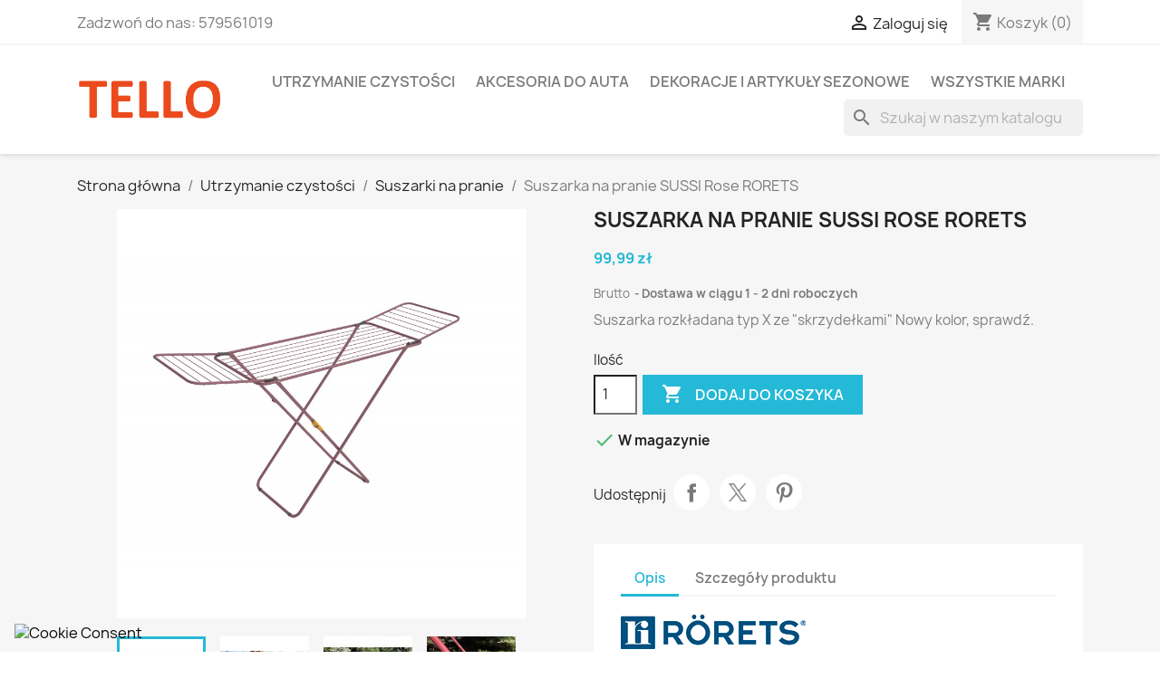

--- FILE ---
content_type: text/html; charset=utf-8
request_url: https://tello.com.pl/suszarki-na-pranie/275-suszarka-na-pranie-sussi-rose-rorets-7315548320903.html
body_size: 21111
content:
<!doctype html>
<html lang="pl-PL">

  <head>
    
      
  <meta charset="utf-8">


  <meta http-equiv="x-ua-compatible" content="ie=edge">



  <title>Suszarka na pranie SUSSI Rose RORETS</title>
  
    
  
  <meta name="description" content="Suszarka rozkładana typ X ze &quot;skrzydełkami&quot; Nowy kolor, sprawdź.



">
  <meta name="keywords" content="">
        <link rel="canonical" href="https://tello.com.pl/suszarki-na-pranie/275-suszarka-na-pranie-sussi-rose-rorets-7315548320903.html">
    
      
  
  
    <script type="application/ld+json">
  {
    "@context": "https://schema.org",
    "@type": "Organization",
    "name" : "Tello.com.pl",
    "url" : "https://tello.com.pl/",
          "logo": {
        "@type": "ImageObject",
        "url":"https://tello.com.pl/img/tello-logo-1545430452.jpg"
      }
      }
</script>

<script type="application/ld+json">
  {
    "@context": "https://schema.org",
    "@type": "WebPage",
    "isPartOf": {
      "@type": "WebSite",
      "url":  "https://tello.com.pl/",
      "name": "Tello.com.pl"
    },
    "name": "Suszarka na pranie SUSSI Rose RORETS",
    "url":  "https://tello.com.pl/suszarki-na-pranie/275-suszarka-na-pranie-sussi-rose-rorets-7315548320903.html"
  }
</script>


  <script type="application/ld+json">
    {
      "@context": "https://schema.org",
      "@type": "BreadcrumbList",
      "itemListElement": [
                  {
            "@type": "ListItem",
            "position": 1,
            "name": "Strona główna",
            "item": "https://tello.com.pl/"
          },                  {
            "@type": "ListItem",
            "position": 2,
            "name": "Utrzymanie czystości",
            "item": "https://tello.com.pl/12-utrzymanie-czystosci"
          },                  {
            "@type": "ListItem",
            "position": 3,
            "name": "Suszarki na pranie",
            "item": "https://tello.com.pl/15-suszarki-na-pranie"
          },                  {
            "@type": "ListItem",
            "position": 4,
            "name": "Suszarka na pranie SUSSI Rose RORETS",
            "item": "https://tello.com.pl/suszarki-na-pranie/275-suszarka-na-pranie-sussi-rose-rorets-7315548320903.html"
          }              ]
    }
  </script>
  
  
  
  <script type="application/ld+json">
  {
    "@context": "https://schema.org/",
    "@type": "Product",
    "name": "Suszarka na pranie SUSSI Rose RORETS",
    "description": "Suszarka rozkładana typ X ze &quot;skrzydełkami&quot; Nowy kolor, sprawdź.    ",
    "category": "Suszarki na pranie",
    "image" :"https://tello.com.pl/1112-home_default/suszarka-na-pranie-sussi-rose-rorets.jpg",    "sku": "8320-90000",
    "mpn": "8320-90000"
    ,"gtin13": "7315548320903"
        ,
    "brand": {
      "@type": "Thing",
      "name": "RORETS"
    }
                ,
    "offers": {
      "@type": "Offer",
      "priceCurrency": "PLN",
      "name": "Suszarka na pranie SUSSI Rose RORETS",
      "price": "99.99",
      "url": "https://tello.com.pl/suszarki-na-pranie/275-suszarka-na-pranie-sussi-rose-rorets-7315548320903.html",
      "priceValidUntil": "2026-02-02",
              "image": ["https://tello.com.pl/1112-large_default/suszarka-na-pranie-sussi-rose-rorets.jpg","https://tello.com.pl/1109-large_default/suszarka-na-pranie-sussi-rose-rorets.jpg","https://tello.com.pl/1113-large_default/suszarka-na-pranie-sussi-rose-rorets.jpg","https://tello.com.pl/1114-large_default/suszarka-na-pranie-sussi-rose-rorets.jpg","https://tello.com.pl/1115-large_default/suszarka-na-pranie-sussi-rose-rorets.jpg","https://tello.com.pl/1116-large_default/suszarka-na-pranie-sussi-rose-rorets.jpg","https://tello.com.pl/1117-large_default/suszarka-na-pranie-sussi-rose-rorets.jpg","https://tello.com.pl/1118-large_default/suszarka-na-pranie-sussi-rose-rorets.jpg","https://tello.com.pl/1490-large_default/suszarka-na-pranie-sussi-rose-rorets.jpg","https://tello.com.pl/1488-large_default/suszarka-na-pranie-sussi-rose-rorets.jpg","https://tello.com.pl/1486-large_default/suszarka-na-pranie-sussi-rose-rorets.jpg","https://tello.com.pl/1487-large_default/suszarka-na-pranie-sussi-rose-rorets.jpg","https://tello.com.pl/1489-large_default/suszarka-na-pranie-sussi-rose-rorets.jpg","https://tello.com.pl/1491-large_default/suszarka-na-pranie-sussi-rose-rorets.jpg","https://tello.com.pl/1492-large_default/suszarka-na-pranie-sussi-rose-rorets.jpg"],
            "sku": "8320-90000",
      "mpn": "8320-90000",
      "gtin13": "7315548320903",                  "availability": "https://schema.org/InStock",
      "seller": {
        "@type": "Organization",
        "name": "Tello.com.pl"
      }
    }
      }
</script>

  
  
    
  

  
    <meta property="og:title" content="Suszarka na pranie SUSSI Rose RORETS" />
    <meta property="og:description" content="Suszarka rozkładana typ X ze &quot;skrzydełkami&quot; Nowy kolor, sprawdź.



" />
    <meta property="og:url" content="https://tello.com.pl/suszarki-na-pranie/275-suszarka-na-pranie-sussi-rose-rorets-7315548320903.html" />
    <meta property="og:site_name" content="Tello.com.pl" />
        



  <meta name="viewport" content="width=device-width, initial-scale=1">



  <link rel="icon" type="image/vnd.microsoft.icon" href="https://tello.com.pl/img/favicon.ico?1545430792">
  <link rel="shortcut icon" type="image/x-icon" href="https://tello.com.pl/img/favicon.ico?1545430792">



    <link rel="stylesheet" href="https://tello.com.pl/modules/seigicookie/views/css/cookieconsent.css?v=2.4.7" type="text/css" media="all">
  <link rel="stylesheet" href="https://tello.com.pl/themes/classic/assets/cache/theme-2321ee94.css" type="text/css" media="all">




  

  <script type="text/javascript">
        var ASSearchUrl = "https:\/\/tello.com.pl\/module\/pm_advancedsearch4\/advancedsearch4";
        var SCCconfig = {"_meta":{"module":"Powered by SEIGI Cookie & Consent module https:\/\/seigi.eu\/","version":"2.4.7","generated":"2026-01-18 23:00:30"},"cmv2_cats":{"analytics_storage":"analytics","ad_storage":"targeting","ad_user_data":"targeting","ad_personalization":"targeting","functionality_storage":"necessary","personalization_storage":"person_site","security_storage":"necessary"},"cookie_name":"seigi_cookie","cookie_expiration":182,"cookie_allow_remove":true,"autoremove_before_consent":true,"remove_cookie_tables":false,"enable_interval":true,"cookie_save_dot_domain":true,"force_consent":false,"gui_options":{"consent_modal":{"layout":"cmbox","position":"bottom left","transition":"0"},"settings_modal":{"layout":"cmbox","position":"right","transition":"0"}},"languages":{"pl":{"consent_modal":{"title":"\ud83c\udf6a U\u017cywamy ciasteczek!","description":"Cze\u015b\u0107, ta strona u\u017cywa wymaganych ciasteczek aby zapewni\u0107 poprawne dzia\u0142anie i ciasteczka trackingowe aby lepiej zrozumie\u0107 co Cie interesuje. To drugie b\u0119dzie dopiero po zaakceptowaniu. <button type=\"button\" data-cc=\"c-settings\" class=\"cc-link\">Pozw\u00f3l mi wybra\u0107<\/button>","buttons":[{"text":"Akceptuj","role":"accept_all","class":"c-bn c-btn-cta"},{"text":"Ustawienia","role":"","class":"c-bn"}],"primary_btn":{"text":"Zaakceptuj wszystko","role":"accept_all"}},"settings_modal":{"title":"<img src=\"https:\/\/tello.com.pl\/img\/tello-logo-1545430452.jpg\" alt=\"Logo\" loading=\"lazy\" style=\"margin-left: -4px; margin-bottom: -5px; height: 35px\">","save_settings_btn":"Zapisz ustawienia","accept_all_btn":"Zaakceptuj wszystko","accept_all_btn_class":"c-btn-cta","reject_all_btn_class":"","save_settings_btn_class":"","close_btn_label":"Close","cookie_table_headers":[{"col1":"Cookie"},{"col2":"URL"},{"col3":"Exp."},{"col4":"Info"}],"blocks":[{"title":"U\u017cywanie ciasteczek","description":"U\u017cywamy plik\u00f3w cookie, aby zapewni\u0107 podstawowe funkcje witryny i ulepszy\u0107 korzystanie z niej. Mo\u017cesz wybra\u0107 dla ka\u017cdej kategorii opcj\u0119 w\u0142\u0105czenia\/wy\u0142\u0105czenia w dowolnym momencie. Aby uzyska\u0107 wi\u0119cej informacji na temat plik\u00f3w cookie i innych wra\u017cliwych danych, przeczytaj pe\u0142n\u0105 <a href=\"#\" class=\"cc-link\">polityk\u0119 prywatno\u015bci<\/a>"},{"title":"Zgoda na przechowywanie niezb\u0119dnych ciasteczek","description":"Przez zaznaczenie tej opcji akceptujesz przechowywanie danych i ciasteczek niezb\u0119dnych do prawid\u0142owego funkcjonowania strony. Te pliki cookie s\u0105 wymagane do zapewnienia podstawowych funkcji, takich jak bezpiecze\u0144stwo, zarz\u0105dzanie sieci\u0105 oraz dost\u0119pno\u015b\u0107 strony. Nie s\u0105 one u\u017cywane do \u015bledzenia Twojej aktywno\u015bci na stronie i nie wymagaj\u0105 Twojej zgody zgodnie z obowi\u0105zuj\u0105cymi przepisami","toggle":{"value":"necessary","enabled":true,"readonly":true},"cookie_table":[{"col1":"Prestashop-","col2":"tello.com.pl","col3":"20d","col4":"To jest podstawowe ciasteczko Prestashop\/thirty bees, kt\u00f3re jest u\u017cywane do przechowywania informacji o twoim koszyku i stanie logowania.","is_regex":true},{"col1":"PHPSESSID","col2":"tello.com.pl","col3":"2y","col4":"Jest to ciasteczko sesyjne u\u017cywane przez PHP do utrzymywania stanu sesji u\u017cytkownika na stronach internetowych. Pozwala serwerowi na rozpoznawanie powracaj\u0105cych u\u017cytkownik\u00f3w i zapewnia ci\u0105g\u0142o\u015b\u0107 dzia\u0142a\u0144, takich jak utrzymanie zalogowania czy zawarto\u015bci koszyka zakupowego.","is_regex":true},{"col1":"seigi_cookie","col2":"tello.com.pl","col3":"365d","col4":"Plik cookie przechowuj\u0105cy informacje o Twoich zgodach","is_regex":true}]},{"title":"Wydajno\u015b\u0107 i analityka","description":"Zaznaczaj\u0105c t\u0119 opcj\u0119, wyra\u017casz zgod\u0119 na przechowywanie danych i ciasteczek s\u0142u\u017c\u0105cych do analizy Twoich zachowa\u0144 na naszej stronie. Pozwala to na zbieranie informacji o tym, jak korzystasz z naszej strony internetowej, w tym kt\u00f3re strony odwiedzasz najcz\u0119\u015bciej oraz jak poruszasz si\u0119 mi\u0119dzy sekcjami. Informacje te s\u0105 wykorzystywane do ulepszania strony i dostosowywania jej do potrzeb u\u017cytkownik\u00f3w","toggle":{"value":"analytics","enabled":false,"readonly":false},"cookie_table":[{"col1":"^_ga","col2":"google.com","col3":"2y","col4":"D\u0142ugoterminowy identyfikator u\u017cywany do identyfikacji unikalnych u\u017cytkownik\u00f3w","is_regex":true},{"col1":"_gid","col2":"google.com","col3":"1d","col4":"Kr\u00f3tkoterminowy identyfikator u\u017cywany do identyfikacji unikalnych u\u017cytkownik\u00f3w"}]},{"title":"Personalizacja Reklam","description":"Ta opcja umo\u017cliwia przechowywanie plik\u00f3w cookie i danych w celu dostosowania reklam do Twoich zainteresowa\u0144, zar\u00f3wno na tej stronie, jak i poza ni\u0105. Umo\u017cliwia to zbieranie i analizowanie Twojego zachowania na stronie w celu dostarczania ukierunkowanych reklam, kt\u00f3re lepiej odpowiadaj\u0105 Twoim preferencjom oraz mierzenia skuteczno\u015bci tych reklam.","toggle":{"value":"targeting","enabled":false,"readonly":false}},{"title":"Personalizacja Strony","description":"Wybieraj\u0105c t\u0119 opcj\u0119, wyra\u017casz zgod\u0119 na u\u017cywanie plik\u00f3w cookie oraz danych do poprawy Twojego do\u015bwiadczenia na stronie poprzez personalizacj\u0119 tre\u015bci i funkcji na podstawie Twoich wzorc\u00f3w u\u017cytkowania i preferencji. Obejmuje to dostosowywanie uk\u0142ad\u00f3w, rekomendacje tre\u015bci oraz inne funkcjonalno\u015bci strony, aby nawigacja by\u0142a bardziej relewantna i anga\u017cuj\u0105ca.","toggle":{"value":"person_site","enabled":false,"readonly":false}},{"title":"Bezpiecze\u0144stwo","description":"Wybieraj\u0105c t\u0119 opcj\u0119, akceptujesz u\u017cywanie plik\u00f3w cookie i danych niezb\u0119dnych do zapewnienia bezpiecze\u0144stwa strony i ochrony przed dzia\u0142aniami oszuka\u0144czymi. Te pliki cookie pomagaj\u0105 w autentykacji u\u017cytkownik\u00f3w, zapobiegaj\u0105 nieautoryzowanemu dost\u0119powi do kont u\u017cytkownik\u00f3w i zapewniaj\u0105 integralno\u015b\u0107 strony.","toggle":{"value":"security","enabled":false,"readonly":false}}],"reject_all_btn":"Zaakceptuj wymagane"}}},"revision":2262130826};
        var as4_orderBySalesAsc = "Sales: Lower first";
        var as4_orderBySalesDesc = "Sales: Highest first";
        var dpdshipping_csrf = "07a89942d783864319d291074299a8ed";
        var dpdshipping_id_cart = 0;
        var dpdshipping_id_pudo_carrier = "119";
        var dpdshipping_id_pudo_cod_carrier = false;
        var dpdshipping_iframe_cod_url = "\/\/pudofinder.dpd.com.pl\/widget?key=1ae3418e27627ab52bebdcc1a958fa04&direct_delivery_cod=1&query=";
        var dpdshipping_iframe_url = "\/\/pudofinder.dpd.com.pl\/widget?key=1ae3418e27627ab52bebdcc1a958fa04&query=";
        var dpdshipping_pickup_get_address_ajax_url = "https:\/\/tello.com.pl\/module\/dpdshipping\/PickupGetAddressAjax";
        var dpdshipping_pickup_is_point_with_cod_ajax_url = "https:\/\/tello.com.pl\/module\/dpdshipping\/PickupIsCodPointAjax";
        var dpdshipping_pickup_save_point_ajax_url = "https:\/\/tello.com.pl\/module\/dpdshipping\/PickupSavePointAjax";
        var dpdshipping_token = "5050bd33aa0188fc8865eaa5802ed1b2b56ed31e";
        var inpostizi_backend_ajax_url = "https:\/\/tello.com.pl\/module\/inpostizi\/backend";
        var inpostizi_binding_api_key = null;
        var inpostizi_fetch_binding_key = false;
        var inpostizi_generic_http_error = "Co\u015b posz\u0142o nie tak. Spr\u00f3buj ponownie p\u00f3\u017aniej.";
        var inpostizi_merchant_client_id = "de1361e9-6ea6-4408-b982-3daea4236b41";
        var prestashop = {"cart":{"products":[],"totals":{"total":{"type":"total","label":"Razem","amount":0,"value":"0,00\u00a0z\u0142"},"total_including_tax":{"type":"total","label":"Suma (brutto)","amount":0,"value":"0,00\u00a0z\u0142"},"total_excluding_tax":{"type":"total","label":"Suma (netto)","amount":0,"value":"0,00\u00a0z\u0142"}},"subtotals":{"products":{"type":"products","label":"Produkty","amount":0,"value":"0,00\u00a0z\u0142"},"discounts":null,"shipping":{"type":"shipping","label":"Wysy\u0142ka","amount":0,"value":""},"tax":{"type":"tax","label":"VAT (wliczony)","amount":0,"value":"0,00\u00a0z\u0142"}},"products_count":0,"summary_string":"0 sztuk","vouchers":{"allowed":0,"added":[]},"discounts":[],"minimalPurchase":0,"minimalPurchaseRequired":""},"currency":{"id":1,"name":"Z\u0142oty polski","iso_code":"PLN","iso_code_num":"985","sign":"z\u0142"},"customer":{"lastname":null,"firstname":null,"email":null,"birthday":null,"newsletter":null,"newsletter_date_add":null,"optin":null,"website":null,"company":null,"siret":null,"ape":null,"is_logged":false,"gender":{"type":null,"name":null},"addresses":[]},"language":{"name":"Polski (Polish)","iso_code":"pl","locale":"pl-PL","language_code":"pl","is_rtl":"0","date_format_lite":"Y-m-d","date_format_full":"Y-m-d H:i:s","id":1},"page":{"title":"","canonical":"https:\/\/tello.com.pl\/suszarki-na-pranie\/275-suszarka-na-pranie-sussi-rose-rorets-7315548320903.html","meta":{"title":"Suszarka na pranie SUSSI Rose RORETS","description":"Suszarka rozk\u0142adana typ X ze \"skrzyde\u0142kami\" Nowy kolor, sprawd\u017a.\n\n\n\n","keywords":"","robots":"index"},"page_name":"product","body_classes":{"lang-pl":true,"lang-rtl":false,"country-PL":true,"currency-PLN":true,"layout-full-width":true,"page-product":true,"tax-display-enabled":true,"product-id-275":true,"product-Suszarka na pranie SUSSI Rose RORETS":true,"product-id-category-15":true,"product-id-manufacturer-4":true,"product-id-supplier-0":true,"product-available-for-order":true},"admin_notifications":[]},"shop":{"name":"Tello.com.pl","logo":"https:\/\/tello.com.pl\/img\/tello-logo-1545430452.jpg","stores_icon":"https:\/\/tello.com.pl\/img\/logo_stores.png","favicon":"https:\/\/tello.com.pl\/img\/favicon.ico"},"urls":{"base_url":"https:\/\/tello.com.pl\/","current_url":"https:\/\/tello.com.pl\/suszarki-na-pranie\/275-suszarka-na-pranie-sussi-rose-rorets-7315548320903.html","shop_domain_url":"https:\/\/tello.com.pl","img_ps_url":"https:\/\/tello.com.pl\/img\/","img_cat_url":"https:\/\/tello.com.pl\/img\/c\/","img_lang_url":"https:\/\/tello.com.pl\/img\/l\/","img_prod_url":"https:\/\/tello.com.pl\/img\/p\/","img_manu_url":"https:\/\/tello.com.pl\/img\/m\/","img_sup_url":"https:\/\/tello.com.pl\/img\/su\/","img_ship_url":"https:\/\/tello.com.pl\/img\/s\/","img_store_url":"https:\/\/tello.com.pl\/img\/st\/","img_col_url":"https:\/\/tello.com.pl\/img\/co\/","img_url":"https:\/\/tello.com.pl\/themes\/classic\/assets\/img\/","css_url":"https:\/\/tello.com.pl\/themes\/classic\/assets\/css\/","js_url":"https:\/\/tello.com.pl\/themes\/classic\/assets\/js\/","pic_url":"https:\/\/tello.com.pl\/upload\/","pages":{"address":"https:\/\/tello.com.pl\/adres","addresses":"https:\/\/tello.com.pl\/adresy","authentication":"https:\/\/tello.com.pl\/logowanie","cart":"https:\/\/tello.com.pl\/koszyk","category":"https:\/\/tello.com.pl\/index.php?controller=category","cms":"https:\/\/tello.com.pl\/index.php?controller=cms","contact":"https:\/\/tello.com.pl\/kontakt","discount":"https:\/\/tello.com.pl\/rabaty","guest_tracking":"https:\/\/tello.com.pl\/sledzenie-zamowienia-gosc","history":"https:\/\/tello.com.pl\/historia-zamowien","identity":"https:\/\/tello.com.pl\/dane-osobiste","index":"https:\/\/tello.com.pl\/","my_account":"https:\/\/tello.com.pl\/moje-konto","order_confirmation":"https:\/\/tello.com.pl\/potwierdzenie-zamowienia","order_detail":"https:\/\/tello.com.pl\/index.php?controller=order-detail","order_follow":"https:\/\/tello.com.pl\/sledzenie-zamowienia","order":"https:\/\/tello.com.pl\/zamowienie","order_return":"https:\/\/tello.com.pl\/index.php?controller=order-return","order_slip":"https:\/\/tello.com.pl\/pokwitowania","pagenotfound":"https:\/\/tello.com.pl\/nie-znaleziono-strony","password":"https:\/\/tello.com.pl\/odzyskiwanie-hasla","pdf_invoice":"https:\/\/tello.com.pl\/index.php?controller=pdf-invoice","pdf_order_return":"https:\/\/tello.com.pl\/index.php?controller=pdf-order-return","pdf_order_slip":"https:\/\/tello.com.pl\/index.php?controller=pdf-order-slip","prices_drop":"https:\/\/tello.com.pl\/promocje","product":"https:\/\/tello.com.pl\/index.php?controller=product","search":"https:\/\/tello.com.pl\/szukaj","sitemap":"https:\/\/tello.com.pl\/mapa-strony","stores":"https:\/\/tello.com.pl\/sklepy","supplier":"https:\/\/tello.com.pl\/dostawcy","register":"https:\/\/tello.com.pl\/logowanie?create_account=1","order_login":"https:\/\/tello.com.pl\/zamowienie?login=1"},"alternative_langs":[],"theme_assets":"\/themes\/classic\/assets\/","actions":{"logout":"https:\/\/tello.com.pl\/?mylogout="},"no_picture_image":{"bySize":{"small_default":{"url":"https:\/\/tello.com.pl\/img\/p\/pl-default-small_default.jpg","width":98,"height":98},"cart_default":{"url":"https:\/\/tello.com.pl\/img\/p\/pl-default-cart_default.jpg","width":125,"height":125},"home_default":{"url":"https:\/\/tello.com.pl\/img\/p\/pl-default-home_default.jpg","width":250,"height":250},"medium_default":{"url":"https:\/\/tello.com.pl\/img\/p\/pl-default-medium_default.jpg","width":452,"height":452},"large_default":{"url":"https:\/\/tello.com.pl\/img\/p\/pl-default-large_default.jpg","width":800,"height":800}},"small":{"url":"https:\/\/tello.com.pl\/img\/p\/pl-default-small_default.jpg","width":98,"height":98},"medium":{"url":"https:\/\/tello.com.pl\/img\/p\/pl-default-home_default.jpg","width":250,"height":250},"large":{"url":"https:\/\/tello.com.pl\/img\/p\/pl-default-large_default.jpg","width":800,"height":800},"legend":""}},"configuration":{"display_taxes_label":true,"display_prices_tax_incl":true,"is_catalog":false,"show_prices":true,"opt_in":{"partner":false},"quantity_discount":{"type":"price","label":"Cena jednostkowa"},"voucher_enabled":0,"return_enabled":0},"field_required":[],"breadcrumb":{"links":[{"title":"Strona g\u0142\u00f3wna","url":"https:\/\/tello.com.pl\/"},{"title":"Utrzymanie czysto\u015bci","url":"https:\/\/tello.com.pl\/12-utrzymanie-czystosci"},{"title":"Suszarki na pranie","url":"https:\/\/tello.com.pl\/15-suszarki-na-pranie"},{"title":"Suszarka na pranie SUSSI Rose RORETS","url":"https:\/\/tello.com.pl\/suszarki-na-pranie\/275-suszarka-na-pranie-sussi-rose-rorets-7315548320903.html"}],"count":4},"link":{"protocol_link":"https:\/\/","protocol_content":"https:\/\/"},"time":1768773724,"static_token":"07a89942d783864319d291074299a8ed","token":"904b372311b4887fe0fdc0b94e99e52f","debug":false};
        var psemailsubscription_subscription = "https:\/\/tello.com.pl\/module\/ps_emailsubscription\/subscription";
      </script>



  <script type="text/javascript" data-keepinline="true" > window.dataLayer = window.dataLayer || []; function gtag() { window.dataLayer.push(arguments); } gtag('consent','default', {"ad_storage":"denied","analytics_storage":"denied","functionality_storage":"denied","personalization_storage":"denied","security_storage":"denied","ad_personalization":"denied","ad_user_data":"denied"}); gtag('set', 'allow_ad_personalization_signals', false); /* */ function executeSeigiCookiegtag (event){ gtag('consent', 'update', {  'analytics_storage': event.detail.cookie.categories.includes(SCCconfig.cmv2_cats.analytics_storage) ? 'granted' : 'denied',  'ad_storage': event.detail.cookie.categories.includes(SCCconfig.cmv2_cats.ad_storage) ? 'granted' : 'denied',  'ad_user_data': event.detail.cookie.categories.includes(SCCconfig.cmv2_cats.ad_user_data) ? 'granted' : 'denied',  'ad_personalization': event.detail.cookie.categories.includes(SCCconfig.cmv2_cats.ad_personalization) ? 'granted' : 'denied',  'functionality_storage': event.detail.cookie.categories.includes(SCCconfig.cmv2_cats.functionality_storage) ? 'granted' : 'denied',  'personalization_storage': event.detail.cookie.categories.includes(SCCconfig.cmv2_cats.personalization_storage) ? 'granted' : 'denied',  'security_storage': event.detail.cookie.categories.includes(SCCconfig.cmv2_cats.security_storage) ? 'granted' : 'denied', }); gtag('set', 'url_passthrough', event.detail.cookie.categories.includes('analytics')); gtag('set', 'ads_data_redaction', event.detail.cookie.categories.includes('analytics')); gtag('set', 'allow_ad_personalization_signals', event.detail.cookie.categories.includes('targeting')); } document.addEventListener('SeigiCookieEventOnLoadAccepted', executeSeigiCookiegtag); document.addEventListener('SeigiCookieEventOnChange', executeSeigiCookiegtag);</script><style>
:root {
  --scc-popup-width: 24.2em;
  --scc-color: #2d4156;
  --scc-color-hov: #1d2e38;
  --scc-b1-order: 1;
  --scc-b2-order: 2;
  --scc-b3-order: 3;
} 
</style>
<script async src="https://www.googletagmanager.com/gtag/js?id=UA-154436976-1" type="text/plain" data-cookiecategory="analytics"></script>
<script type="text/plain" data-cookiecategory="analytics">
  window.dataLayer = window.dataLayer || [];
  function gtag(){dataLayer.push(arguments);}
  gtag('js', new Date());
  gtag(
    'config',
    'UA-154436976-1',
    {
      'debug_mode':false
                      }
  );
</script>

<?php
/**
 * NOTICE OF LICENSE
 *
 * Smartsupp live chat - official plugin. Smartsupp is free live chat with visitor recording. 
 * The plugin enables you to create a free account or sign in with existing one. Pre-integrated 
 * customer info with WooCommerce (you will see names and emails of signed in webshop visitors).
 * Optional API for advanced chat box modifications.
 *
 * You must not modify, adapt or create derivative works of this source code
 *
 *  @author    Smartsupp
 *  @copyright 2021 Smartsupp.com
 *  @license   GPL-2.0+
**/ 
?>

<script type="text/javascript">
            var _smartsupp = _smartsupp || {};
            _smartsupp.key = 'a8ade7ea086388a47f6aa5eb46e535f6c6dd4886';
_smartsupp.cookieDomain = '.tello.com.pl';
_smartsupp.sitePlatform = 'Prestashop 1.7.8.11';
window.smartsupp||(function(d) {
                var s,c,o=smartsupp=function(){ o._.push(arguments)};o._=[];
                s=d.getElementsByTagName('script')[0];c=d.createElement('script');
                c.type='text/javascript';c.charset='utf-8';c.async=true;
                c.src='//www.smartsuppchat.com/loader.js';s.parentNode.insertBefore(c,s);
            })(document);
            </script><script type="text/javascript"></script>


    
  <meta property="og:type" content="product">
      <meta property="og:image" content="https://tello.com.pl/1112-large_default/suszarka-na-pranie-sussi-rose-rorets.jpg">
  
      <meta property="product:pretax_price:amount" content="81.292683">
    <meta property="product:pretax_price:currency" content="PLN">
    <meta property="product:price:amount" content="99.99">
    <meta property="product:price:currency" content="PLN">
    
  </head>

  <body id="product" class="lang-pl country-pl currency-pln layout-full-width page-product tax-display-enabled product-id-275 product-suszarka-na-pranie-sussi-rose-rorets product-id-category-15 product-id-manufacturer-4 product-id-supplier-0 product-available-for-order">

    
      
    

    <main>
      
              

      <header id="header">
        
          
  <div class="header-banner">
    
  </div>



  <nav class="header-nav">
    <div class="container">
      <div class="row">
        <div class="hidden-sm-down">
          <div class="col-md-5 col-xs-12">
            <div id="_desktop_contact_link">
  <div id="contact-link">
                Zadzwoń do nas: <span>579561019</span>
      </div>
</div>

          </div>
          <div class="col-md-7 right-nav">
              <div id="_desktop_user_info">
  <div class="user-info">
          <a
        href="https://tello.com.pl/moje-konto"
        title="Zaloguj się do swojego konta klienta"
        rel="nofollow"
      >
        <i class="material-icons">&#xE7FF;</i>
        <span class="hidden-sm-down">Zaloguj się</span>
      </a>
      </div>
</div>
<div id="_desktop_cart">
  <div class="blockcart cart-preview inactive" data-refresh-url="//tello.com.pl/module/ps_shoppingcart/ajax">
    <div class="header">
              <i class="material-icons shopping-cart" aria-hidden="true">shopping_cart</i>
        <span class="hidden-sm-down">Koszyk</span>
        <span class="cart-products-count">(0)</span>
          </div>
  </div>
</div>

          </div>
        </div>
        <div class="hidden-md-up text-sm-center mobile">
          <div class="float-xs-left" id="menu-icon">
            <i class="material-icons d-inline">&#xE5D2;</i>
          </div>
          <div class="float-xs-right" id="_mobile_cart"></div>
          <div class="float-xs-right" id="_mobile_user_info"></div>
          <div class="top-logo" id="_mobile_logo"></div>
          <div class="clearfix"></div>
        </div>
      </div>
    </div>
  </nav>



  <div class="header-top">
    <div class="container">
       <div class="row">
        <div class="col-md-2 hidden-sm-down" id="_desktop_logo">
                                    
  <a href="https://tello.com.pl/">
    <img
      class="logo img-fluid"
      src="https://tello.com.pl/img/tello-logo-1545430452.jpg"
      alt="Tello.com.pl"
      width="265"
      height="75">
  </a>

                              </div>
        <div class="header-top-right col-md-10 col-sm-12 position-static">
          

<div class="menu js-top-menu position-static hidden-sm-down" id="_desktop_top_menu">
    
          <ul class="top-menu" id="top-menu" data-depth="0">
                    <li class="category" id="category-12">
                          <a
                class="dropdown-item"
                href="https://tello.com.pl/12-utrzymanie-czystosci" data-depth="0"
                              >
                                                                      <span class="float-xs-right hidden-md-up">
                    <span data-target="#top_sub_menu_13417" data-toggle="collapse" class="navbar-toggler collapse-icons">
                      <i class="material-icons add">&#xE313;</i>
                      <i class="material-icons remove">&#xE316;</i>
                    </span>
                  </span>
                                Utrzymanie czystości
              </a>
                            <div  class="popover sub-menu js-sub-menu collapse" id="top_sub_menu_13417">
                
          <ul class="top-menu"  data-depth="1">
                    <li class="category" id="category-14">
                          <a
                class="dropdown-item dropdown-submenu"
                href="https://tello.com.pl/14-deski-do-prasowania" data-depth="1"
                              >
                                Deski do prasowania
              </a>
                          </li>
                    <li class="category" id="category-15">
                          <a
                class="dropdown-item dropdown-submenu"
                href="https://tello.com.pl/15-suszarki-na-pranie" data-depth="1"
                              >
                                Suszarki na pranie
              </a>
                          </li>
                    <li class="category" id="category-16">
                          <a
                class="dropdown-item dropdown-submenu"
                href="https://tello.com.pl/16-dodatki-przechowywanie-mycie-i-sprzatanie" data-depth="1"
                              >
                                Dodatki, przechowywanie, mycie i sprzątanie
              </a>
                          </li>
                    <li class="category" id="category-17">
                          <a
                class="dropdown-item dropdown-submenu"
                href="https://tello.com.pl/17-suszarki-ogrodowe" data-depth="1"
                              >
                                Suszarki ogrodowe
              </a>
                          </li>
                    <li class="category" id="category-30">
                          <a
                class="dropdown-item dropdown-submenu"
                href="https://tello.com.pl/30-pokrowce-na-deski-do-prasowania" data-depth="1"
                              >
                                Pokrowce na deski do prasowania
              </a>
                          </li>
                    <li class="category" id="category-26">
                          <a
                class="dropdown-item dropdown-submenu"
                href="https://tello.com.pl/26-akcesoria-lazienkowe" data-depth="1"
                              >
                                Akcesoria łazienkowe
              </a>
                          </li>
                    <li class="category" id="category-29">
                          <a
                class="dropdown-item dropdown-submenu"
                href="https://tello.com.pl/29-maty-antyposlizgowe" data-depth="1"
                              >
                                Maty antypoślizgowe
              </a>
                          </li>
                    <li class="category" id="category-28">
                          <a
                class="dropdown-item dropdown-submenu"
                href="https://tello.com.pl/28-pochlaniacze-wilgoci" data-depth="1"
                              >
                                Pochłaniacze wilgoci
              </a>
                          </li>
                    <li class="category" id="category-32">
                          <a
                class="dropdown-item dropdown-submenu"
                href="https://tello.com.pl/32-zapachy-do-domu-i-prania" data-depth="1"
                              >
                                Zapachy do domu i prania
              </a>
                          </li>
              </ul>
    
              </div>
                          </li>
                    <li class="category" id="category-13">
                          <a
                class="dropdown-item"
                href="https://tello.com.pl/13-akcesoria-do-auta" data-depth="0"
                              >
                                                                      <span class="float-xs-right hidden-md-up">
                    <span data-target="#top_sub_menu_89690" data-toggle="collapse" class="navbar-toggler collapse-icons">
                      <i class="material-icons add">&#xE313;</i>
                      <i class="material-icons remove">&#xE316;</i>
                    </span>
                  </span>
                                Akcesoria do auta
              </a>
                            <div  class="popover sub-menu js-sub-menu collapse" id="top_sub_menu_89690">
                
          <ul class="top-menu"  data-depth="1">
                    <li class="category" id="category-21">
                          <a
                class="dropdown-item dropdown-submenu"
                href="https://tello.com.pl/21-wyposazenie-do-samochodu" data-depth="1"
                              >
                                Wyposażenie do samochodu
              </a>
                          </li>
                    <li class="category" id="category-25">
                          <a
                class="dropdown-item dropdown-submenu"
                href="https://tello.com.pl/25-skrobaczki-do-szyb" data-depth="1"
                              >
                                Skrobaczki do szyb
              </a>
                          </li>
              </ul>
    
              </div>
                          </li>
                    <li class="category" id="category-31">
                          <a
                class="dropdown-item"
                href="https://tello.com.pl/31-dekoracje-i-artykuly-sezonowe" data-depth="0"
                              >
                                                                      <span class="float-xs-right hidden-md-up">
                    <span data-target="#top_sub_menu_79648" data-toggle="collapse" class="navbar-toggler collapse-icons">
                      <i class="material-icons add">&#xE313;</i>
                      <i class="material-icons remove">&#xE316;</i>
                    </span>
                  </span>
                                Dekoracje i artykuły sezonowe
              </a>
                            <div  class="popover sub-menu js-sub-menu collapse" id="top_sub_menu_79648">
                
          <ul class="top-menu"  data-depth="1">
                    <li class="category" id="category-33">
                          <a
                class="dropdown-item dropdown-submenu"
                href="https://tello.com.pl/33-znicze" data-depth="1"
                              >
                                Znicze
              </a>
                          </li>
                    <li class="category" id="category-34">
                          <a
                class="dropdown-item dropdown-submenu"
                href="https://tello.com.pl/34-swiece" data-depth="1"
                              >
                                Świece
              </a>
                          </li>
              </ul>
    
              </div>
                          </li>
                    <li class="manufacturers" id="manufacturers">
                          <a
                class="dropdown-item"
                href="https://tello.com.pl/producenci" data-depth="0"
                              >
                                                                      <span class="float-xs-right hidden-md-up">
                    <span data-target="#top_sub_menu_88075" data-toggle="collapse" class="navbar-toggler collapse-icons">
                      <i class="material-icons add">&#xE313;</i>
                      <i class="material-icons remove">&#xE316;</i>
                    </span>
                  </span>
                                Wszystkie marki
              </a>
                            <div  class="popover sub-menu js-sub-menu collapse" id="top_sub_menu_88075">
                
          <ul class="top-menu"  data-depth="1">
                    <li class="manufacturer" id="manufacturer-13">
                          <a
                class="dropdown-item dropdown-submenu"
                href="https://tello.com.pl/13_essentia-nature" data-depth="1"
                              >
                                ESSENTIA NATURE
              </a>
                          </li>
                    <li class="manufacturer" id="manufacturer-6">
                          <a
                class="dropdown-item dropdown-submenu"
                href="https://tello.com.pl/6_kungs" data-depth="1"
                              >
                                KUNGS
              </a>
                          </li>
                    <li class="manufacturer" id="manufacturer-12">
                          <a
                class="dropdown-item dropdown-submenu"
                href="https://tello.com.pl/12_leifheit" data-depth="1"
                              >
                                LEIFHEIT
              </a>
                          </li>
                    <li class="manufacturer" id="manufacturer-14">
                          <a
                class="dropdown-item dropdown-submenu"
                href="https://tello.com.pl/14_millefiori-milano" data-depth="1"
                              >
                                MILLEFIORI MILANO
              </a>
                          </li>
                    <li class="manufacturer" id="manufacturer-4">
                          <a
                class="dropdown-item dropdown-submenu"
                href="https://tello.com.pl/4_rorets" data-depth="1"
                              >
                                RORETS
              </a>
                          </li>
                    <li class="manufacturer" id="manufacturer-9">
                          <a
                class="dropdown-item dropdown-submenu"
                href="https://tello.com.pl/9_tello" data-depth="1"
                              >
                                TELLO
              </a>
                          </li>
                    <li class="manufacturer" id="manufacturer-10">
                          <a
                class="dropdown-item dropdown-submenu"
                href="https://tello.com.pl/10_torrbollen" data-depth="1"
                              >
                                TORRBOLLEN
              </a>
                          </li>
                    <li class="manufacturer" id="manufacturer-11">
                          <a
                class="dropdown-item dropdown-submenu"
                href="https://tello.com.pl/11_vileda" data-depth="1"
                              >
                                VILEDA
              </a>
                          </li>
              </ul>
    
              </div>
                          </li>
              </ul>
    
    <div class="clearfix"></div>
</div>
<div id="search_widget" class="search-widgets" data-search-controller-url="//tello.com.pl/szukaj">
  <form method="get" action="//tello.com.pl/szukaj">
    <input type="hidden" name="controller" value="search">
    <i class="material-icons search" aria-hidden="true">search</i>
    <input type="text" name="s" value="" placeholder="Szukaj w naszym katalogu" aria-label="Szukaj">
    <i class="material-icons clear" aria-hidden="true">clear</i>
  </form>
</div>

        </div>
      </div>
      <div id="mobile_top_menu_wrapper" class="row hidden-md-up" style="display:none;">
        <div class="js-top-menu mobile" id="_mobile_top_menu"></div>
        <div class="js-top-menu-bottom">
          <div id="_mobile_currency_selector"></div>
          <div id="_mobile_language_selector"></div>
          <div id="_mobile_contact_link"></div>
        </div>
      </div>
    </div>
  </div>
  

        
      </header>

      <section id="wrapper">
        
          
<aside id="notifications">
  <div class="container">
    
    
    
      </div>
</aside>
        

        
        <div class="container">
          
            <nav data-depth="4" class="breadcrumb hidden-sm-down">
  <ol>
    
              
          <li>
                          <a href="https://tello.com.pl/"><span>Strona główna</span></a>
                      </li>
        
              
          <li>
                          <a href="https://tello.com.pl/12-utrzymanie-czystosci"><span>Utrzymanie czystości</span></a>
                      </li>
        
              
          <li>
                          <a href="https://tello.com.pl/15-suszarki-na-pranie"><span>Suszarki na pranie</span></a>
                      </li>
        
              
          <li>
                          <span>Suszarka na pranie SUSSI Rose RORETS</span>
                      </li>
        
          
  </ol>
</nav>
          

          

          
  <div id="content-wrapper" class="js-content-wrapper">
    
    

  <section id="main">
    <meta content="https://tello.com.pl/suszarki-na-pranie/275-suszarka-na-pranie-sussi-rose-rorets-7315548320903.html">

    <div class="row product-container js-product-container">
      <div class="col-md-6">
        
          <section class="page-content" id="content">
            
              
    <ul class="product-flags js-product-flags">
            </ul>


              
                <div class="images-container js-images-container">
  
    <div class="product-cover">
              <img
          class="js-qv-product-cover img-fluid"
          src="https://tello.com.pl/1112-large_default/suszarka-na-pranie-sussi-rose-rorets.jpg"
                      alt="Suszarka na pranie SUSSI Rose RORETS"
                    loading="lazy"
          width="800"
          height="800"
        >
        <div class="layer hidden-sm-down" data-toggle="modal" data-target="#product-modal">
          <i class="material-icons zoom-in">search</i>
        </div>
          </div>
  

  
    <div class="js-qv-mask mask">
      <ul class="product-images js-qv-product-images">
                  <li class="thumb-container js-thumb-container">
            <img
              class="thumb js-thumb  selected js-thumb-selected "
              data-image-medium-src="https://tello.com.pl/1112-medium_default/suszarka-na-pranie-sussi-rose-rorets.jpg"
              data-image-large-src="https://tello.com.pl/1112-large_default/suszarka-na-pranie-sussi-rose-rorets.jpg"
              src="https://tello.com.pl/1112-small_default/suszarka-na-pranie-sussi-rose-rorets.jpg"
                              alt="Suszarka na pranie SUSSI Rose RORETS"
                            loading="lazy"
              width="98"
              height="98"
            >
          </li>
                  <li class="thumb-container js-thumb-container">
            <img
              class="thumb js-thumb "
              data-image-medium-src="https://tello.com.pl/1109-medium_default/suszarka-na-pranie-sussi-rose-rorets.jpg"
              data-image-large-src="https://tello.com.pl/1109-large_default/suszarka-na-pranie-sussi-rose-rorets.jpg"
              src="https://tello.com.pl/1109-small_default/suszarka-na-pranie-sussi-rose-rorets.jpg"
                              alt="Suszarka na pranie SUSSI Rose RORETS"
                            loading="lazy"
              width="98"
              height="98"
            >
          </li>
                  <li class="thumb-container js-thumb-container">
            <img
              class="thumb js-thumb "
              data-image-medium-src="https://tello.com.pl/1113-medium_default/suszarka-na-pranie-sussi-rose-rorets.jpg"
              data-image-large-src="https://tello.com.pl/1113-large_default/suszarka-na-pranie-sussi-rose-rorets.jpg"
              src="https://tello.com.pl/1113-small_default/suszarka-na-pranie-sussi-rose-rorets.jpg"
                              alt="Suszarka na pranie SUSSI Rose RORETS"
                            loading="lazy"
              width="98"
              height="98"
            >
          </li>
                  <li class="thumb-container js-thumb-container">
            <img
              class="thumb js-thumb "
              data-image-medium-src="https://tello.com.pl/1114-medium_default/suszarka-na-pranie-sussi-rose-rorets.jpg"
              data-image-large-src="https://tello.com.pl/1114-large_default/suszarka-na-pranie-sussi-rose-rorets.jpg"
              src="https://tello.com.pl/1114-small_default/suszarka-na-pranie-sussi-rose-rorets.jpg"
                              alt="Suszarka na pranie SUSSI Rose RORETS"
                            loading="lazy"
              width="98"
              height="98"
            >
          </li>
                  <li class="thumb-container js-thumb-container">
            <img
              class="thumb js-thumb "
              data-image-medium-src="https://tello.com.pl/1115-medium_default/suszarka-na-pranie-sussi-rose-rorets.jpg"
              data-image-large-src="https://tello.com.pl/1115-large_default/suszarka-na-pranie-sussi-rose-rorets.jpg"
              src="https://tello.com.pl/1115-small_default/suszarka-na-pranie-sussi-rose-rorets.jpg"
                              alt="Suszarka na pranie SUSSI Rose RORETS"
                            loading="lazy"
              width="98"
              height="98"
            >
          </li>
                  <li class="thumb-container js-thumb-container">
            <img
              class="thumb js-thumb "
              data-image-medium-src="https://tello.com.pl/1116-medium_default/suszarka-na-pranie-sussi-rose-rorets.jpg"
              data-image-large-src="https://tello.com.pl/1116-large_default/suszarka-na-pranie-sussi-rose-rorets.jpg"
              src="https://tello.com.pl/1116-small_default/suszarka-na-pranie-sussi-rose-rorets.jpg"
                              alt="Suszarka na pranie SUSSI Rose RORETS"
                            loading="lazy"
              width="98"
              height="98"
            >
          </li>
                  <li class="thumb-container js-thumb-container">
            <img
              class="thumb js-thumb "
              data-image-medium-src="https://tello.com.pl/1117-medium_default/suszarka-na-pranie-sussi-rose-rorets.jpg"
              data-image-large-src="https://tello.com.pl/1117-large_default/suszarka-na-pranie-sussi-rose-rorets.jpg"
              src="https://tello.com.pl/1117-small_default/suszarka-na-pranie-sussi-rose-rorets.jpg"
                              alt="Suszarka na pranie SUSSI Rose RORETS"
                            loading="lazy"
              width="98"
              height="98"
            >
          </li>
                  <li class="thumb-container js-thumb-container">
            <img
              class="thumb js-thumb "
              data-image-medium-src="https://tello.com.pl/1118-medium_default/suszarka-na-pranie-sussi-rose-rorets.jpg"
              data-image-large-src="https://tello.com.pl/1118-large_default/suszarka-na-pranie-sussi-rose-rorets.jpg"
              src="https://tello.com.pl/1118-small_default/suszarka-na-pranie-sussi-rose-rorets.jpg"
                              alt="Suszarka na pranie SUSSI Rose RORETS"
                            loading="lazy"
              width="98"
              height="98"
            >
          </li>
                  <li class="thumb-container js-thumb-container">
            <img
              class="thumb js-thumb "
              data-image-medium-src="https://tello.com.pl/1490-medium_default/suszarka-na-pranie-sussi-rose-rorets.jpg"
              data-image-large-src="https://tello.com.pl/1490-large_default/suszarka-na-pranie-sussi-rose-rorets.jpg"
              src="https://tello.com.pl/1490-small_default/suszarka-na-pranie-sussi-rose-rorets.jpg"
                              alt="Suszarka na pranie SUSSI Rose RORETS"
                            loading="lazy"
              width="98"
              height="98"
            >
          </li>
                  <li class="thumb-container js-thumb-container">
            <img
              class="thumb js-thumb "
              data-image-medium-src="https://tello.com.pl/1488-medium_default/suszarka-na-pranie-sussi-rose-rorets.jpg"
              data-image-large-src="https://tello.com.pl/1488-large_default/suszarka-na-pranie-sussi-rose-rorets.jpg"
              src="https://tello.com.pl/1488-small_default/suszarka-na-pranie-sussi-rose-rorets.jpg"
                              alt="Suszarka na pranie SUSSI Rose RORETS"
                            loading="lazy"
              width="98"
              height="98"
            >
          </li>
                  <li class="thumb-container js-thumb-container">
            <img
              class="thumb js-thumb "
              data-image-medium-src="https://tello.com.pl/1486-medium_default/suszarka-na-pranie-sussi-rose-rorets.jpg"
              data-image-large-src="https://tello.com.pl/1486-large_default/suszarka-na-pranie-sussi-rose-rorets.jpg"
              src="https://tello.com.pl/1486-small_default/suszarka-na-pranie-sussi-rose-rorets.jpg"
                              alt="Suszarka na pranie SUSSI Rose RORETS"
                            loading="lazy"
              width="98"
              height="98"
            >
          </li>
                  <li class="thumb-container js-thumb-container">
            <img
              class="thumb js-thumb "
              data-image-medium-src="https://tello.com.pl/1487-medium_default/suszarka-na-pranie-sussi-rose-rorets.jpg"
              data-image-large-src="https://tello.com.pl/1487-large_default/suszarka-na-pranie-sussi-rose-rorets.jpg"
              src="https://tello.com.pl/1487-small_default/suszarka-na-pranie-sussi-rose-rorets.jpg"
                              alt="Suszarka na pranie SUSSI Rose RORETS"
                            loading="lazy"
              width="98"
              height="98"
            >
          </li>
                  <li class="thumb-container js-thumb-container">
            <img
              class="thumb js-thumb "
              data-image-medium-src="https://tello.com.pl/1489-medium_default/suszarka-na-pranie-sussi-rose-rorets.jpg"
              data-image-large-src="https://tello.com.pl/1489-large_default/suszarka-na-pranie-sussi-rose-rorets.jpg"
              src="https://tello.com.pl/1489-small_default/suszarka-na-pranie-sussi-rose-rorets.jpg"
                              alt="Suszarka na pranie SUSSI Rose RORETS"
                            loading="lazy"
              width="98"
              height="98"
            >
          </li>
                  <li class="thumb-container js-thumb-container">
            <img
              class="thumb js-thumb "
              data-image-medium-src="https://tello.com.pl/1491-medium_default/suszarka-na-pranie-sussi-rose-rorets.jpg"
              data-image-large-src="https://tello.com.pl/1491-large_default/suszarka-na-pranie-sussi-rose-rorets.jpg"
              src="https://tello.com.pl/1491-small_default/suszarka-na-pranie-sussi-rose-rorets.jpg"
                              alt="Suszarka na pranie SUSSI Rose RORETS"
                            loading="lazy"
              width="98"
              height="98"
            >
          </li>
                  <li class="thumb-container js-thumb-container">
            <img
              class="thumb js-thumb "
              data-image-medium-src="https://tello.com.pl/1492-medium_default/suszarka-na-pranie-sussi-rose-rorets.jpg"
              data-image-large-src="https://tello.com.pl/1492-large_default/suszarka-na-pranie-sussi-rose-rorets.jpg"
              src="https://tello.com.pl/1492-small_default/suszarka-na-pranie-sussi-rose-rorets.jpg"
                              alt="Suszarka na pranie SUSSI Rose RORETS"
                            loading="lazy"
              width="98"
              height="98"
            >
          </li>
              </ul>
    </div>
  

</div>
              
              <div class="scroll-box-arrows">
                <i class="material-icons left">&#xE314;</i>
                <i class="material-icons right">&#xE315;</i>
              </div>

            
          </section>
        
        </div>
        <div class="col-md-6">
          
            
              <h1 class="h1">Suszarka na pranie SUSSI Rose RORETS</h1>
            
          
          
              <div class="product-prices js-product-prices">
    
          

    
      <div
        class="product-price h5 ">

        <div class="current-price">
          <span class='current-price-value' content="99.99">
                                      99,99 zł
                      </span>

                  </div>

        
                  
      </div>
    

    
          

    
          

    
          

    

    <div class="tax-shipping-delivery-label">
              Brutto
            
      
                                    <span class="delivery-information">Dostawa w ciągu 1 - 2 dni roboczych</span>
                            </div>
  </div>
          

          <div class="product-information">
            
              <div id="product-description-short-275" class="product-description"><p style="margin-bottom:0cm;">Suszarka rozkładana typ X ze "skrzydełkami" Nowy kolor, sprawdź.</p>
<p style="margin-bottom:0cm;"></p>
<p style="margin-bottom:0cm;"></p>
<p style="margin-bottom:0cm;"></p>
<p></p></div>
            

            
            <div class="product-actions js-product-actions">
              
                <form action="https://tello.com.pl/koszyk" method="post" id="add-to-cart-or-refresh">
                  <input type="hidden" name="token" value="07a89942d783864319d291074299a8ed">
                  <input type="hidden" name="id_product" value="275" id="product_page_product_id">
                  <input type="hidden" name="id_customization" value="0" id="product_customization_id" class="js-product-customization-id">

                  
                    <div class="product-variants js-product-variants">
  </div>
                  

                  
                                      

                  
                    <section class="product-discounts js-product-discounts">
  </section>
                  

                  
                    <div class="product-add-to-cart js-product-add-to-cart">
      <span class="control-label">Ilość</span>

    
      <div class="product-quantity clearfix">
        <div class="qty">
          <input
            type="number"
            name="qty"
            id="quantity_wanted"
            inputmode="numeric"
            pattern="[0-9]*"
                          value="1"
              min="1"
                        class="input-group"
            aria-label="Ilość"
          >
        </div>

        <div class="add">
          <button
            class="btn btn-primary add-to-cart"
            data-button-action="add-to-cart"
            type="submit"
                      >
            <i class="material-icons shopping-cart">&#xE547;</i>
            Dodaj do koszyka
          </button>
        </div>

        
      </div>
    

    
      <span id="product-availability" class="js-product-availability">
                              <i class="material-icons rtl-no-flip product-available">&#xE5CA;</i>
                    W magazynie
              </span>
    

    
      <p class="product-minimal-quantity js-product-minimal-quantity">
              </p>
    
  </div>
                  

                  
                    <div class="product-additional-info js-product-additional-info">
  

      <div class="social-sharing">
      <span>Udostępnij</span>
      <ul>
                  <li class="facebook icon-gray"><a href="https://www.facebook.com/sharer.php?u=https%3A%2F%2Ftello.com.pl%2Fsuszarki-na-pranie%2F275-suszarka-na-pranie-sussi-rose-rorets-7315548320903.html" class="text-hide" title="Udostępnij" target="_blank" rel="noopener noreferrer">Udostępnij</a></li>
                  <li class="twitter icon-gray"><a href="https://twitter.com/intent/tweet?text=Suszarka+na+pranie+SUSSI+Rose+RORETS https%3A%2F%2Ftello.com.pl%2Fsuszarki-na-pranie%2F275-suszarka-na-pranie-sussi-rose-rorets-7315548320903.html" class="text-hide" title="Tweetuj" target="_blank" rel="noopener noreferrer">Tweetuj</a></li>
                  <li class="pinterest icon-gray"><a href="https://www.pinterest.com/pin/create/button/?media=https%3A%2F%2Ftello.com.pl%2F1112%2Fsuszarka-na-pranie-sussi-rose-rorets.jpg&amp;url=https%3A%2F%2Ftello.com.pl%2Fsuszarki-na-pranie%2F275-suszarka-na-pranie-sussi-rose-rorets-7315548320903.html" class="text-hide" title="Pinterest" target="_blank" rel="noopener noreferrer">Pinterest</a></li>
              </ul>
    </div>
  

</div>
                  

                                    
                </form>
              

            </div>

            
              
            

            
              <div class="tabs">
                <ul class="nav nav-tabs" role="tablist">
                                      <li class="nav-item">
                       <a
                         class="nav-link active js-product-nav-active"
                         data-toggle="tab"
                         href="#description"
                         role="tab"
                         aria-controls="description"
                          aria-selected="true">Opis</a>
                    </li>
                                    <li class="nav-item">
                    <a
                      class="nav-link"
                      data-toggle="tab"
                      href="#product-details"
                      role="tab"
                      aria-controls="product-details"
                      >Szczegóły produktu</a>
                  </li>
                                                    </ul>

                <div class="tab-content" id="tab-content">
                 <div class="tab-pane fade in active js-product-tab-active" id="description" role="tabpanel">
                   
                     <div class="product-description"><p style="margin-bottom:0cm;"><span style="font-family:Calibri;"><img src="https://tello.com.pl/img/cms/rorets-logo-blue.gif" alt="rorets-logo-blue.gif" width="204" height="38" /></span></p>
<p></p>
<p>Stabilna suszarka do bielizny z rozkładanymi ramionami o łącznej powierzchni suszenia 18m. <br /><br />Opatentowana konstrukcja pozwala na zablokowanie ramion po złożeniu, co ułatwia przenoszenie i przechowywanie suszarki. Rama oraz skrzydła zostały zaprojektowane w celu podniesienia estetyki i funkcjonalności produktu w ten sposób, żeby po złożeniu, skrzydła nie wystawały poza ramę główną. Takie rozwiązanie sprawia, że skrzydła są dobrze zablokowane po złożeniu i nie rozkładają się gdy suszarka jest złożona i odstawiona.<br /><br />Dla dodatkowego bezpieczeństwa stelaż wyposażony jest w mechanizm blokujący nogi podczas gdy suszarka stoi rozłożona.</p>
<p>Plastikowe nakładki na nogi chronią Twoja podłogę i zapewniają stabilność. <b>UWAGA! </b>Osłonki należy założyć samodzielnie (są dostarczane oddzielnie). Należy zwrócić uwagę aby zamontować osłonki w zewnętrznych otworach nóg a nie w środkowych otworach technologicznych.</p>
<p>Kolor - rose - ciemny róż<br /><br />Waga - 3 kg</p>
<p>Wymiary - szerokość 52cm x długość z położonymi skrzydłami 176cm x wysokość 85 cm (część główna) wysokość z rozłożonymi skrzydłami 94cm</p>
<p>Wymiary po złożeniu - wysokość w pionie 128cm x szerokość 52cm x głębokość 4cm</p>
<p>Rozstaw nóg na podłodze - 60 x 45 cm</p>
<p>Linia Rose charakteryzuje się ciemnoróżowym, ciepłym kolorem lakieru części metalowych.</p>
<p>Maksymalne obciążenie praniem - 15 kg</p>
<p><a href="https://youtu.be/WSccjFMXHAo" rel="nofollow" class="btn btn-default">Zobacz klip.</a></p>
<p><a href="https://youtu.be/jFMOsfxvbbw" rel="nofollow">Sussi ułatwia życie</a></p>
<p style="margin-bottom:0cm;"><span style="font-family:Calibri;"><img src="https://tello.com.pl/img/cms/producent01.jpg" alt="producent01.jpg" width="64" height="64" /><img src="https://tello.com.pl/img/cms/producent02.jpg" alt="producent02.jpg" width="64" height="64" /></span></p>
<p style="margin-bottom:0cm;"></p>
<p style="margin:0px 0px 8px;text-align:justify;line-height:normal;font-family:Helvetica;">Suszarka na pranie Rorets to niezbędny element wyposażenia każdego domu czy mieszkania. Model Sussi Rörets wyróżnia się stabilnością i starannością zrobienia. Dostępna w czterech kolorach: czarnym, białym, szarym i ciemnoróżowym. Jej ważnym atutem jest struktura farby, która zapobiega zsuwaniu się lekkich rzeczy. Suszarka ma rozkładane ramiona, dzięki którym łączna powierzchnia suszenia wynosi aż 18 metrów. Bez problemu zmieścisz na niej wszystko, co będzie wymagało suszenia. Dzięki składanym ramionom suszarka do prania Rorets Sussi jest łatwa do przechowania i przeniesienia – pomagają w tym specjalne blokady, które zapobiegają opadaniu i otwieraniu się ramion. Nie trzeba będzie się już zastanawiać, jak schować i ułożyć suszarkę, aby się nie rozłożyła. W odpowiednie blokady wyposażony jest również stelaż suszarki. Ma on mechanizm, który blokuje nogi oraz nakładki, które zapewniają stabilność suszarki w pełnym zakresie rozłożenia.</p>
<p style="margin:0px 0px 8px;text-align:justify;line-height:normal;font-family:Helvetica;">Dzięki tym rozwiązaniom suszone pranie nie zabrudzi się z powodu upadku suszarki. Z modelem Sussi wyprana odzież zawsze pozostanie tam, gdzie ją powiesimy. Dzięki specjalnej farbie Twoje pranie nie zsunie się przypadkowo. Z taką suszarką Twoje pranie zostanie z pewnością czyste, aż do momentu całkowitego wysuszenia. Warto kupić model Rorets Sussi i nie zastanawiać się więcej, gdzie i jak wysuszyć pranie. </p>
<p style="margin:0px 0px 8px;text-align:justify;line-height:normal;font-family:Helvetica;">Wybierz jeden z czterech dostępnych kolorów, ciesz się jakością i korzystaj z wygody, jaką zapewni Ci suszarka na pranie Sussi firmy Rörets.</p></div>
                   
                 </div>

                 
                   <div class="js-product-details tab-pane fade"
     id="product-details"
     data-product="{&quot;id_shop_default&quot;:&quot;1&quot;,&quot;id_manufacturer&quot;:&quot;4&quot;,&quot;id_supplier&quot;:&quot;0&quot;,&quot;reference&quot;:&quot;8320-90000&quot;,&quot;is_virtual&quot;:&quot;0&quot;,&quot;delivery_in_stock&quot;:&quot;&quot;,&quot;delivery_out_stock&quot;:&quot;&quot;,&quot;id_category_default&quot;:&quot;15&quot;,&quot;on_sale&quot;:&quot;0&quot;,&quot;online_only&quot;:&quot;0&quot;,&quot;ecotax&quot;:0,&quot;minimal_quantity&quot;:&quot;1&quot;,&quot;low_stock_threshold&quot;:null,&quot;low_stock_alert&quot;:&quot;0&quot;,&quot;price&quot;:&quot;99,99\u00a0z\u0142&quot;,&quot;unity&quot;:&quot;&quot;,&quot;unit_price_ratio&quot;:&quot;0.000000&quot;,&quot;additional_shipping_cost&quot;:&quot;0.000000&quot;,&quot;customizable&quot;:&quot;0&quot;,&quot;text_fields&quot;:&quot;0&quot;,&quot;uploadable_files&quot;:&quot;0&quot;,&quot;redirect_type&quot;:&quot;301-category&quot;,&quot;id_type_redirected&quot;:&quot;0&quot;,&quot;available_for_order&quot;:&quot;1&quot;,&quot;available_date&quot;:&quot;0000-00-00&quot;,&quot;show_condition&quot;:&quot;0&quot;,&quot;condition&quot;:&quot;new&quot;,&quot;show_price&quot;:&quot;1&quot;,&quot;indexed&quot;:&quot;1&quot;,&quot;visibility&quot;:&quot;both&quot;,&quot;cache_default_attribute&quot;:&quot;0&quot;,&quot;advanced_stock_management&quot;:&quot;0&quot;,&quot;date_add&quot;:&quot;2021-09-23 11:51:00&quot;,&quot;date_upd&quot;:&quot;2025-12-05 15:22:28&quot;,&quot;pack_stock_type&quot;:&quot;0&quot;,&quot;meta_description&quot;:&quot;&quot;,&quot;meta_keywords&quot;:&quot;&quot;,&quot;meta_title&quot;:&quot;&quot;,&quot;link_rewrite&quot;:&quot;suszarka-na-pranie-sussi-rose-rorets&quot;,&quot;name&quot;:&quot;Suszarka na pranie SUSSI Rose RORETS&quot;,&quot;description&quot;:&quot;&lt;p style=\&quot;margin-bottom:0cm;\&quot;&gt;&lt;span style=\&quot;font-family:Calibri;\&quot;&gt;&lt;img src=\&quot;https:\/\/tello.com.pl\/img\/cms\/rorets-logo-blue.gif\&quot; alt=\&quot;rorets-logo-blue.gif\&quot; width=\&quot;204\&quot; height=\&quot;38\&quot; \/&gt;&lt;\/span&gt;&lt;\/p&gt;\n&lt;p&gt;&lt;\/p&gt;\n&lt;p&gt;Stabilna suszarka do bielizny z rozk\u0142adanymi ramionami o \u0142\u0105cznej powierzchni suszenia 18m. &lt;br \/&gt;&lt;br \/&gt;Opatentowana konstrukcja pozwala na zablokowanie ramion po z\u0142o\u017ceniu, co u\u0142atwia przenoszenie i przechowywanie suszarki. Rama oraz skrzyd\u0142a zosta\u0142y zaprojektowane w celu podniesienia estetyki i funkcjonalno\u015bci produktu w ten spos\u00f3b, \u017ceby po z\u0142o\u017ceniu, skrzyd\u0142a nie wystawa\u0142y poza ram\u0119 g\u0142\u00f3wn\u0105. Takie rozwi\u0105zanie sprawia, \u017ce skrzyd\u0142a s\u0105 dobrze zablokowane po z\u0142o\u017ceniu i nie rozk\u0142adaj\u0105 si\u0119 gdy suszarka jest z\u0142o\u017cona i odstawiona.&lt;br \/&gt;&lt;br \/&gt;Dla dodatkowego bezpiecze\u0144stwa stela\u017c wyposa\u017cony jest w mechanizm blokuj\u0105cy nogi podczas gdy suszarka stoi roz\u0142o\u017cona.&lt;\/p&gt;\n&lt;p&gt;Plastikowe nak\u0142adki na nogi chroni\u0105 Twoja pod\u0142og\u0119\u00a0i zapewniaj\u0105 stabilno\u015b\u0107.\u00a0&lt;b&gt;UWAGA!\u00a0&lt;\/b&gt;Os\u0142onki nale\u017cy za\u0142o\u017cy\u0107 samodzielnie (s\u0105 dostarczane oddzielnie). Nale\u017cy zwr\u00f3ci\u0107 uwag\u0119 aby zamontowa\u0107 os\u0142onki w zewn\u0119trznych otworach n\u00f3g a nie w \u015brodkowych otworach technologicznych.&lt;\/p&gt;\n&lt;p&gt;Kolor -\u00a0rose - ciemny r\u00f3\u017c&lt;br \/&gt;&lt;br \/&gt;Waga - 3 kg&lt;\/p&gt;\n&lt;p&gt;Wymiary - szeroko\u015b\u0107 52cm x d\u0142ugo\u015b\u0107 z po\u0142o\u017conymi skrzyd\u0142ami 176cm x wysoko\u015b\u0107 85 cm (cz\u0119\u015b\u0107 g\u0142\u00f3wna) wysoko\u015b\u0107 z roz\u0142o\u017conymi skrzyd\u0142ami 94cm&lt;\/p&gt;\n&lt;p&gt;Wymiary po z\u0142o\u017ceniu - wysoko\u015b\u0107 w pionie 128cm x szeroko\u015b\u0107 52cm x g\u0142\u0119boko\u015b\u0107 4cm&lt;\/p&gt;\n&lt;p&gt;Rozstaw n\u00f3g na pod\u0142odze - 60 x 45 cm&lt;\/p&gt;\n&lt;p&gt;Linia Rose\u00a0charakteryzuje si\u0119 ciemnor\u00f3\u017cowym, ciep\u0142ym\u00a0kolorem lakieru cz\u0119\u015bci metalowych.&lt;\/p&gt;\n&lt;p&gt;Maksymalne obci\u0105\u017cenie praniem - 15 kg&lt;\/p&gt;\n&lt;p&gt;&lt;a href=\&quot;https:\/\/youtu.be\/WSccjFMXHAo\&quot; rel=\&quot;nofollow\&quot; class=\&quot;btn btn-default\&quot;&gt;Zobacz klip.&lt;\/a&gt;&lt;\/p&gt;\n&lt;p&gt;&lt;a href=\&quot;https:\/\/youtu.be\/jFMOsfxvbbw\&quot; rel=\&quot;nofollow\&quot;&gt;Sussi u\u0142atwia \u017cycie&lt;\/a&gt;&lt;\/p&gt;\n&lt;p style=\&quot;margin-bottom:0cm;\&quot;&gt;&lt;span style=\&quot;font-family:Calibri;\&quot;&gt;&lt;img src=\&quot;https:\/\/tello.com.pl\/img\/cms\/producent01.jpg\&quot; alt=\&quot;producent01.jpg\&quot; width=\&quot;64\&quot; height=\&quot;64\&quot; \/&gt;&lt;img src=\&quot;https:\/\/tello.com.pl\/img\/cms\/producent02.jpg\&quot; alt=\&quot;producent02.jpg\&quot; width=\&quot;64\&quot; height=\&quot;64\&quot; \/&gt;&lt;\/span&gt;&lt;\/p&gt;\n&lt;p style=\&quot;margin-bottom:0cm;\&quot;&gt;&lt;\/p&gt;\n&lt;p style=\&quot;margin:0px 0px 8px;text-align:justify;line-height:normal;font-family:Helvetica;\&quot;&gt;Suszarka na pranie Rorets to niezb\u0119dny element wyposa\u017cenia ka\u017cdego domu czy mieszkania. Model Sussi R\u00f6rets wyr\u00f3\u017cnia si\u0119 stabilno\u015bci\u0105 i staranno\u015bci\u0105 zrobienia. Dost\u0119pna w czterech\u00a0kolorach: czarnym, bia\u0142ym, szarym i ciemnor\u00f3\u017cowym. Jej wa\u017cnym atutem jest struktura farby, kt\u00f3ra zapobiega zsuwaniu si\u0119 lekkich rzeczy. Suszarka ma rozk\u0142adane ramiona, dzi\u0119ki kt\u00f3rym \u0142\u0105czna powierzchnia suszenia wynosi a\u017c 18 metr\u00f3w. Bez problemu zmie\u015bcisz na niej wszystko, co b\u0119dzie wymaga\u0142o suszenia. Dzi\u0119ki sk\u0142adanym ramionom suszarka do prania Rorets Sussi jest \u0142atwa do przechowania i przeniesienia \u2013 pomagaj\u0105 w tym specjalne blokady, kt\u00f3re zapobiegaj\u0105 opadaniu i otwieraniu si\u0119 ramion. Nie trzeba b\u0119dzie si\u0119 ju\u017c zastanawia\u0107, jak schowa\u0107 i u\u0142o\u017cy\u0107 suszark\u0119, aby si\u0119 nie roz\u0142o\u017cy\u0142a. W odpowiednie blokady wyposa\u017cony jest r\u00f3wnie\u017c stela\u017c suszarki. Ma on mechanizm, kt\u00f3ry blokuje nogi oraz nak\u0142adki, kt\u00f3re zapewniaj\u0105 stabilno\u015b\u0107 suszarki w pe\u0142nym zakresie roz\u0142o\u017cenia.&lt;\/p&gt;\n&lt;p style=\&quot;margin:0px 0px 8px;text-align:justify;line-height:normal;font-family:Helvetica;\&quot;&gt;Dzi\u0119ki tym rozwi\u0105zaniom suszone pranie nie zabrudzi si\u0119 z powodu upadku suszarki. Z modelem Sussi wyprana odzie\u017c zawsze pozostanie tam, gdzie j\u0105 powiesimy. Dzi\u0119ki specjalnej farbie Twoje pranie nie zsunie si\u0119 przypadkowo. Z tak\u0105 suszark\u0105 Twoje pranie zostanie z pewno\u015bci\u0105 czyste, a\u017c do momentu ca\u0142kowitego wysuszenia. Warto kupi\u0107 model Rorets Sussi i nie zastanawia\u0107 si\u0119 wi\u0119cej, gdzie i jak wysuszy\u0107 pranie.\u00a0&lt;\/p&gt;\n&lt;p style=\&quot;margin:0px 0px 8px;text-align:justify;line-height:normal;font-family:Helvetica;\&quot;&gt;Wybierz jeden z czterech\u00a0dost\u0119pnych kolor\u00f3w, ciesz si\u0119 jako\u015bci\u0105 i korzystaj z wygody, jak\u0105 zapewni Ci suszarka na pranie Sussi firmy R\u00f6rets.&lt;\/p&gt;&quot;,&quot;description_short&quot;:&quot;&lt;p style=\&quot;margin-bottom:0cm;\&quot;&gt;Suszarka rozk\u0142adana typ X ze \&quot;skrzyde\u0142kami\&quot; Nowy kolor, sprawd\u017a.&lt;\/p&gt;\n&lt;p style=\&quot;margin-bottom:0cm;\&quot;&gt;&lt;\/p&gt;\n&lt;p style=\&quot;margin-bottom:0cm;\&quot;&gt;&lt;\/p&gt;\n&lt;p style=\&quot;margin-bottom:0cm;\&quot;&gt;&lt;\/p&gt;\n&lt;p&gt;&lt;\/p&gt;&quot;,&quot;available_now&quot;:&quot;&quot;,&quot;available_later&quot;:&quot;&quot;,&quot;id&quot;:275,&quot;id_product&quot;:275,&quot;out_of_stock&quot;:2,&quot;new&quot;:0,&quot;id_product_attribute&quot;:&quot;0&quot;,&quot;quantity_wanted&quot;:1,&quot;extraContent&quot;:[],&quot;allow_oosp&quot;:1,&quot;category&quot;:&quot;suszarki-na-pranie&quot;,&quot;category_name&quot;:&quot;Suszarki na pranie&quot;,&quot;link&quot;:&quot;https:\/\/tello.com.pl\/suszarki-na-pranie\/275-suszarka-na-pranie-sussi-rose-rorets-7315548320903.html&quot;,&quot;attribute_price&quot;:0,&quot;price_tax_exc&quot;:81.292683,&quot;price_without_reduction&quot;:99.99,&quot;reduction&quot;:0,&quot;specific_prices&quot;:false,&quot;quantity&quot;:12,&quot;quantity_all_versions&quot;:12,&quot;id_image&quot;:&quot;pl-default&quot;,&quot;features&quot;:[{&quot;name&quot;:&quot;Wysoko\u015b\u0107 po z\u0142o\u017ceniu&quot;,&quot;value&quot;:&quot;128 cm&quot;,&quot;id_feature&quot;:&quot;1&quot;,&quot;position&quot;:&quot;0&quot;},{&quot;name&quot;:&quot;Szeroko\u015b\u0107 po z\u0142o\u017ceniu&quot;,&quot;value&quot;:&quot;52 cm&quot;,&quot;id_feature&quot;:&quot;2&quot;,&quot;position&quot;:&quot;1&quot;},{&quot;name&quot;:&quot;G\u0142\u0119boko\u015b\u0107 po z\u0142o\u017ceniu&quot;,&quot;value&quot;:&quot;4 cm&quot;,&quot;id_feature&quot;:&quot;3&quot;,&quot;position&quot;:&quot;2&quot;},{&quot;name&quot;:&quot;Waga&quot;,&quot;value&quot;:&quot;3 kg&quot;,&quot;id_feature&quot;:&quot;4&quot;,&quot;position&quot;:&quot;3&quot;},{&quot;name&quot;:&quot;Charakterystyka&quot;,&quot;value&quot;:&quot;\u0141atwo si\u0119 sk\u0142ada i rozk\u0142ada&quot;,&quot;id_feature&quot;:&quot;13&quot;,&quot;position&quot;:&quot;4&quot;},{&quot;name&quot;:&quot;Charakterystyka&quot;,&quot;value&quot;:&quot;\u0142adny design&quot;,&quot;id_feature&quot;:&quot;13&quot;,&quot;position&quot;:&quot;4&quot;},{&quot;name&quot;:&quot;Charakterystyka&quot;,&quot;value&quot;:&quot;Z blokada n\u00f3\u017cek&quot;,&quot;id_feature&quot;:&quot;13&quot;,&quot;position&quot;:&quot;4&quot;},{&quot;name&quot;:&quot;Charakterystyka&quot;,&quot;value&quot;:&quot;Z blokad\u0105 skrzyde\u0142&quot;,&quot;id_feature&quot;:&quot;13&quot;,&quot;position&quot;:&quot;4&quot;},{&quot;name&quot;:&quot;Charakterystyka&quot;,&quot;value&quot;:&quot;Stabilna&quot;,&quot;id_feature&quot;:&quot;13&quot;,&quot;position&quot;:&quot;4&quot;},{&quot;name&quot;:&quot;Sk\u0142ad&quot;,&quot;value&quot;:&quot;Farba strukturalna&quot;,&quot;id_feature&quot;:&quot;5&quot;,&quot;position&quot;:&quot;5&quot;},{&quot;name&quot;:&quot;Sk\u0142ad&quot;,&quot;value&quot;:&quot;Metal&quot;,&quot;id_feature&quot;:&quot;5&quot;,&quot;position&quot;:&quot;5&quot;},{&quot;name&quot;:&quot;Style&quot;,&quot;value&quot;:&quot;Nowoczesny&quot;,&quot;id_feature&quot;:&quot;6&quot;,&quot;position&quot;:&quot;6&quot;},{&quot;name&quot;:&quot;Rodzaj&quot;,&quot;value&quot;:&quot;Rozk\u0142adana&quot;,&quot;id_feature&quot;:&quot;7&quot;,&quot;position&quot;:&quot;7&quot;},{&quot;name&quot;:&quot;Rodzaj&quot;,&quot;value&quot;:&quot;Pozioma&quot;,&quot;id_feature&quot;:&quot;7&quot;,&quot;position&quot;:&quot;7&quot;},{&quot;name&quot;:&quot;Maksymalne obci\u0105\u017cenie&quot;,&quot;value&quot;:&quot;15 kg&quot;,&quot;id_feature&quot;:&quot;8&quot;,&quot;position&quot;:&quot;8&quot;},{&quot;name&quot;:&quot;Kolor&quot;,&quot;value&quot;:&quot;R\u00f3\u017cowy&quot;,&quot;id_feature&quot;:&quot;9&quot;,&quot;position&quot;:&quot;9&quot;},{&quot;name&quot;:&quot;Przeznaczenie&quot;,&quot;value&quot;:&quot;Do \u0142azienki&quot;,&quot;id_feature&quot;:&quot;10&quot;,&quot;position&quot;:&quot;10&quot;},{&quot;name&quot;:&quot;Przeznaczenie&quot;,&quot;value&quot;:&quot;Na balkon&quot;,&quot;id_feature&quot;:&quot;10&quot;,&quot;position&quot;:&quot;10&quot;},{&quot;name&quot;:&quot;Przeznaczenie&quot;,&quot;value&quot;:&quot;Do \u0142atwego przenoszenia&quot;,&quot;id_feature&quot;:&quot;10&quot;,&quot;position&quot;:&quot;10&quot;},{&quot;name&quot;:&quot;Producent\/kraj pochodzenia&quot;,&quot;value&quot;:&quot;Polska&quot;,&quot;id_feature&quot;:&quot;12&quot;,&quot;position&quot;:&quot;12&quot;}],&quot;attachments&quot;:[],&quot;virtual&quot;:0,&quot;pack&quot;:0,&quot;packItems&quot;:[],&quot;nopackprice&quot;:0,&quot;customization_required&quot;:false,&quot;rate&quot;:23,&quot;tax_name&quot;:&quot;PTU PL 23%&quot;,&quot;ecotax_rate&quot;:0,&quot;unit_price&quot;:&quot;&quot;,&quot;customizations&quot;:{&quot;fields&quot;:[]},&quot;id_customization&quot;:0,&quot;is_customizable&quot;:false,&quot;show_quantities&quot;:false,&quot;quantity_label&quot;:&quot;Przedmioty&quot;,&quot;quantity_discounts&quot;:[],&quot;customer_group_discount&quot;:0,&quot;images&quot;:[{&quot;bySize&quot;:{&quot;small_default&quot;:{&quot;url&quot;:&quot;https:\/\/tello.com.pl\/1112-small_default\/suszarka-na-pranie-sussi-rose-rorets.jpg&quot;,&quot;width&quot;:98,&quot;height&quot;:98},&quot;cart_default&quot;:{&quot;url&quot;:&quot;https:\/\/tello.com.pl\/1112-cart_default\/suszarka-na-pranie-sussi-rose-rorets.jpg&quot;,&quot;width&quot;:125,&quot;height&quot;:125},&quot;home_default&quot;:{&quot;url&quot;:&quot;https:\/\/tello.com.pl\/1112-home_default\/suszarka-na-pranie-sussi-rose-rorets.jpg&quot;,&quot;width&quot;:250,&quot;height&quot;:250},&quot;medium_default&quot;:{&quot;url&quot;:&quot;https:\/\/tello.com.pl\/1112-medium_default\/suszarka-na-pranie-sussi-rose-rorets.jpg&quot;,&quot;width&quot;:452,&quot;height&quot;:452},&quot;large_default&quot;:{&quot;url&quot;:&quot;https:\/\/tello.com.pl\/1112-large_default\/suszarka-na-pranie-sussi-rose-rorets.jpg&quot;,&quot;width&quot;:800,&quot;height&quot;:800}},&quot;small&quot;:{&quot;url&quot;:&quot;https:\/\/tello.com.pl\/1112-small_default\/suszarka-na-pranie-sussi-rose-rorets.jpg&quot;,&quot;width&quot;:98,&quot;height&quot;:98},&quot;medium&quot;:{&quot;url&quot;:&quot;https:\/\/tello.com.pl\/1112-home_default\/suszarka-na-pranie-sussi-rose-rorets.jpg&quot;,&quot;width&quot;:250,&quot;height&quot;:250},&quot;large&quot;:{&quot;url&quot;:&quot;https:\/\/tello.com.pl\/1112-large_default\/suszarka-na-pranie-sussi-rose-rorets.jpg&quot;,&quot;width&quot;:800,&quot;height&quot;:800},&quot;legend&quot;:&quot;&quot;,&quot;id_image&quot;:&quot;1112&quot;,&quot;cover&quot;:&quot;1&quot;,&quot;position&quot;:&quot;1&quot;,&quot;associatedVariants&quot;:[]},{&quot;bySize&quot;:{&quot;small_default&quot;:{&quot;url&quot;:&quot;https:\/\/tello.com.pl\/1109-small_default\/suszarka-na-pranie-sussi-rose-rorets.jpg&quot;,&quot;width&quot;:98,&quot;height&quot;:98},&quot;cart_default&quot;:{&quot;url&quot;:&quot;https:\/\/tello.com.pl\/1109-cart_default\/suszarka-na-pranie-sussi-rose-rorets.jpg&quot;,&quot;width&quot;:125,&quot;height&quot;:125},&quot;home_default&quot;:{&quot;url&quot;:&quot;https:\/\/tello.com.pl\/1109-home_default\/suszarka-na-pranie-sussi-rose-rorets.jpg&quot;,&quot;width&quot;:250,&quot;height&quot;:250},&quot;medium_default&quot;:{&quot;url&quot;:&quot;https:\/\/tello.com.pl\/1109-medium_default\/suszarka-na-pranie-sussi-rose-rorets.jpg&quot;,&quot;width&quot;:452,&quot;height&quot;:452},&quot;large_default&quot;:{&quot;url&quot;:&quot;https:\/\/tello.com.pl\/1109-large_default\/suszarka-na-pranie-sussi-rose-rorets.jpg&quot;,&quot;width&quot;:800,&quot;height&quot;:800}},&quot;small&quot;:{&quot;url&quot;:&quot;https:\/\/tello.com.pl\/1109-small_default\/suszarka-na-pranie-sussi-rose-rorets.jpg&quot;,&quot;width&quot;:98,&quot;height&quot;:98},&quot;medium&quot;:{&quot;url&quot;:&quot;https:\/\/tello.com.pl\/1109-home_default\/suszarka-na-pranie-sussi-rose-rorets.jpg&quot;,&quot;width&quot;:250,&quot;height&quot;:250},&quot;large&quot;:{&quot;url&quot;:&quot;https:\/\/tello.com.pl\/1109-large_default\/suszarka-na-pranie-sussi-rose-rorets.jpg&quot;,&quot;width&quot;:800,&quot;height&quot;:800},&quot;legend&quot;:&quot;&quot;,&quot;id_image&quot;:&quot;1109&quot;,&quot;cover&quot;:null,&quot;position&quot;:&quot;2&quot;,&quot;associatedVariants&quot;:[]},{&quot;bySize&quot;:{&quot;small_default&quot;:{&quot;url&quot;:&quot;https:\/\/tello.com.pl\/1113-small_default\/suszarka-na-pranie-sussi-rose-rorets.jpg&quot;,&quot;width&quot;:98,&quot;height&quot;:98},&quot;cart_default&quot;:{&quot;url&quot;:&quot;https:\/\/tello.com.pl\/1113-cart_default\/suszarka-na-pranie-sussi-rose-rorets.jpg&quot;,&quot;width&quot;:125,&quot;height&quot;:125},&quot;home_default&quot;:{&quot;url&quot;:&quot;https:\/\/tello.com.pl\/1113-home_default\/suszarka-na-pranie-sussi-rose-rorets.jpg&quot;,&quot;width&quot;:250,&quot;height&quot;:250},&quot;medium_default&quot;:{&quot;url&quot;:&quot;https:\/\/tello.com.pl\/1113-medium_default\/suszarka-na-pranie-sussi-rose-rorets.jpg&quot;,&quot;width&quot;:452,&quot;height&quot;:452},&quot;large_default&quot;:{&quot;url&quot;:&quot;https:\/\/tello.com.pl\/1113-large_default\/suszarka-na-pranie-sussi-rose-rorets.jpg&quot;,&quot;width&quot;:800,&quot;height&quot;:800}},&quot;small&quot;:{&quot;url&quot;:&quot;https:\/\/tello.com.pl\/1113-small_default\/suszarka-na-pranie-sussi-rose-rorets.jpg&quot;,&quot;width&quot;:98,&quot;height&quot;:98},&quot;medium&quot;:{&quot;url&quot;:&quot;https:\/\/tello.com.pl\/1113-home_default\/suszarka-na-pranie-sussi-rose-rorets.jpg&quot;,&quot;width&quot;:250,&quot;height&quot;:250},&quot;large&quot;:{&quot;url&quot;:&quot;https:\/\/tello.com.pl\/1113-large_default\/suszarka-na-pranie-sussi-rose-rorets.jpg&quot;,&quot;width&quot;:800,&quot;height&quot;:800},&quot;legend&quot;:&quot;&quot;,&quot;id_image&quot;:&quot;1113&quot;,&quot;cover&quot;:null,&quot;position&quot;:&quot;3&quot;,&quot;associatedVariants&quot;:[]},{&quot;bySize&quot;:{&quot;small_default&quot;:{&quot;url&quot;:&quot;https:\/\/tello.com.pl\/1114-small_default\/suszarka-na-pranie-sussi-rose-rorets.jpg&quot;,&quot;width&quot;:98,&quot;height&quot;:98},&quot;cart_default&quot;:{&quot;url&quot;:&quot;https:\/\/tello.com.pl\/1114-cart_default\/suszarka-na-pranie-sussi-rose-rorets.jpg&quot;,&quot;width&quot;:125,&quot;height&quot;:125},&quot;home_default&quot;:{&quot;url&quot;:&quot;https:\/\/tello.com.pl\/1114-home_default\/suszarka-na-pranie-sussi-rose-rorets.jpg&quot;,&quot;width&quot;:250,&quot;height&quot;:250},&quot;medium_default&quot;:{&quot;url&quot;:&quot;https:\/\/tello.com.pl\/1114-medium_default\/suszarka-na-pranie-sussi-rose-rorets.jpg&quot;,&quot;width&quot;:452,&quot;height&quot;:452},&quot;large_default&quot;:{&quot;url&quot;:&quot;https:\/\/tello.com.pl\/1114-large_default\/suszarka-na-pranie-sussi-rose-rorets.jpg&quot;,&quot;width&quot;:800,&quot;height&quot;:800}},&quot;small&quot;:{&quot;url&quot;:&quot;https:\/\/tello.com.pl\/1114-small_default\/suszarka-na-pranie-sussi-rose-rorets.jpg&quot;,&quot;width&quot;:98,&quot;height&quot;:98},&quot;medium&quot;:{&quot;url&quot;:&quot;https:\/\/tello.com.pl\/1114-home_default\/suszarka-na-pranie-sussi-rose-rorets.jpg&quot;,&quot;width&quot;:250,&quot;height&quot;:250},&quot;large&quot;:{&quot;url&quot;:&quot;https:\/\/tello.com.pl\/1114-large_default\/suszarka-na-pranie-sussi-rose-rorets.jpg&quot;,&quot;width&quot;:800,&quot;height&quot;:800},&quot;legend&quot;:&quot;&quot;,&quot;id_image&quot;:&quot;1114&quot;,&quot;cover&quot;:null,&quot;position&quot;:&quot;4&quot;,&quot;associatedVariants&quot;:[]},{&quot;bySize&quot;:{&quot;small_default&quot;:{&quot;url&quot;:&quot;https:\/\/tello.com.pl\/1115-small_default\/suszarka-na-pranie-sussi-rose-rorets.jpg&quot;,&quot;width&quot;:98,&quot;height&quot;:98},&quot;cart_default&quot;:{&quot;url&quot;:&quot;https:\/\/tello.com.pl\/1115-cart_default\/suszarka-na-pranie-sussi-rose-rorets.jpg&quot;,&quot;width&quot;:125,&quot;height&quot;:125},&quot;home_default&quot;:{&quot;url&quot;:&quot;https:\/\/tello.com.pl\/1115-home_default\/suszarka-na-pranie-sussi-rose-rorets.jpg&quot;,&quot;width&quot;:250,&quot;height&quot;:250},&quot;medium_default&quot;:{&quot;url&quot;:&quot;https:\/\/tello.com.pl\/1115-medium_default\/suszarka-na-pranie-sussi-rose-rorets.jpg&quot;,&quot;width&quot;:452,&quot;height&quot;:452},&quot;large_default&quot;:{&quot;url&quot;:&quot;https:\/\/tello.com.pl\/1115-large_default\/suszarka-na-pranie-sussi-rose-rorets.jpg&quot;,&quot;width&quot;:800,&quot;height&quot;:800}},&quot;small&quot;:{&quot;url&quot;:&quot;https:\/\/tello.com.pl\/1115-small_default\/suszarka-na-pranie-sussi-rose-rorets.jpg&quot;,&quot;width&quot;:98,&quot;height&quot;:98},&quot;medium&quot;:{&quot;url&quot;:&quot;https:\/\/tello.com.pl\/1115-home_default\/suszarka-na-pranie-sussi-rose-rorets.jpg&quot;,&quot;width&quot;:250,&quot;height&quot;:250},&quot;large&quot;:{&quot;url&quot;:&quot;https:\/\/tello.com.pl\/1115-large_default\/suszarka-na-pranie-sussi-rose-rorets.jpg&quot;,&quot;width&quot;:800,&quot;height&quot;:800},&quot;legend&quot;:&quot;&quot;,&quot;id_image&quot;:&quot;1115&quot;,&quot;cover&quot;:null,&quot;position&quot;:&quot;5&quot;,&quot;associatedVariants&quot;:[]},{&quot;bySize&quot;:{&quot;small_default&quot;:{&quot;url&quot;:&quot;https:\/\/tello.com.pl\/1116-small_default\/suszarka-na-pranie-sussi-rose-rorets.jpg&quot;,&quot;width&quot;:98,&quot;height&quot;:98},&quot;cart_default&quot;:{&quot;url&quot;:&quot;https:\/\/tello.com.pl\/1116-cart_default\/suszarka-na-pranie-sussi-rose-rorets.jpg&quot;,&quot;width&quot;:125,&quot;height&quot;:125},&quot;home_default&quot;:{&quot;url&quot;:&quot;https:\/\/tello.com.pl\/1116-home_default\/suszarka-na-pranie-sussi-rose-rorets.jpg&quot;,&quot;width&quot;:250,&quot;height&quot;:250},&quot;medium_default&quot;:{&quot;url&quot;:&quot;https:\/\/tello.com.pl\/1116-medium_default\/suszarka-na-pranie-sussi-rose-rorets.jpg&quot;,&quot;width&quot;:452,&quot;height&quot;:452},&quot;large_default&quot;:{&quot;url&quot;:&quot;https:\/\/tello.com.pl\/1116-large_default\/suszarka-na-pranie-sussi-rose-rorets.jpg&quot;,&quot;width&quot;:800,&quot;height&quot;:800}},&quot;small&quot;:{&quot;url&quot;:&quot;https:\/\/tello.com.pl\/1116-small_default\/suszarka-na-pranie-sussi-rose-rorets.jpg&quot;,&quot;width&quot;:98,&quot;height&quot;:98},&quot;medium&quot;:{&quot;url&quot;:&quot;https:\/\/tello.com.pl\/1116-home_default\/suszarka-na-pranie-sussi-rose-rorets.jpg&quot;,&quot;width&quot;:250,&quot;height&quot;:250},&quot;large&quot;:{&quot;url&quot;:&quot;https:\/\/tello.com.pl\/1116-large_default\/suszarka-na-pranie-sussi-rose-rorets.jpg&quot;,&quot;width&quot;:800,&quot;height&quot;:800},&quot;legend&quot;:&quot;&quot;,&quot;id_image&quot;:&quot;1116&quot;,&quot;cover&quot;:null,&quot;position&quot;:&quot;6&quot;,&quot;associatedVariants&quot;:[]},{&quot;bySize&quot;:{&quot;small_default&quot;:{&quot;url&quot;:&quot;https:\/\/tello.com.pl\/1117-small_default\/suszarka-na-pranie-sussi-rose-rorets.jpg&quot;,&quot;width&quot;:98,&quot;height&quot;:98},&quot;cart_default&quot;:{&quot;url&quot;:&quot;https:\/\/tello.com.pl\/1117-cart_default\/suszarka-na-pranie-sussi-rose-rorets.jpg&quot;,&quot;width&quot;:125,&quot;height&quot;:125},&quot;home_default&quot;:{&quot;url&quot;:&quot;https:\/\/tello.com.pl\/1117-home_default\/suszarka-na-pranie-sussi-rose-rorets.jpg&quot;,&quot;width&quot;:250,&quot;height&quot;:250},&quot;medium_default&quot;:{&quot;url&quot;:&quot;https:\/\/tello.com.pl\/1117-medium_default\/suszarka-na-pranie-sussi-rose-rorets.jpg&quot;,&quot;width&quot;:452,&quot;height&quot;:452},&quot;large_default&quot;:{&quot;url&quot;:&quot;https:\/\/tello.com.pl\/1117-large_default\/suszarka-na-pranie-sussi-rose-rorets.jpg&quot;,&quot;width&quot;:800,&quot;height&quot;:800}},&quot;small&quot;:{&quot;url&quot;:&quot;https:\/\/tello.com.pl\/1117-small_default\/suszarka-na-pranie-sussi-rose-rorets.jpg&quot;,&quot;width&quot;:98,&quot;height&quot;:98},&quot;medium&quot;:{&quot;url&quot;:&quot;https:\/\/tello.com.pl\/1117-home_default\/suszarka-na-pranie-sussi-rose-rorets.jpg&quot;,&quot;width&quot;:250,&quot;height&quot;:250},&quot;large&quot;:{&quot;url&quot;:&quot;https:\/\/tello.com.pl\/1117-large_default\/suszarka-na-pranie-sussi-rose-rorets.jpg&quot;,&quot;width&quot;:800,&quot;height&quot;:800},&quot;legend&quot;:&quot;&quot;,&quot;id_image&quot;:&quot;1117&quot;,&quot;cover&quot;:null,&quot;position&quot;:&quot;7&quot;,&quot;associatedVariants&quot;:[]},{&quot;bySize&quot;:{&quot;small_default&quot;:{&quot;url&quot;:&quot;https:\/\/tello.com.pl\/1118-small_default\/suszarka-na-pranie-sussi-rose-rorets.jpg&quot;,&quot;width&quot;:98,&quot;height&quot;:98},&quot;cart_default&quot;:{&quot;url&quot;:&quot;https:\/\/tello.com.pl\/1118-cart_default\/suszarka-na-pranie-sussi-rose-rorets.jpg&quot;,&quot;width&quot;:125,&quot;height&quot;:125},&quot;home_default&quot;:{&quot;url&quot;:&quot;https:\/\/tello.com.pl\/1118-home_default\/suszarka-na-pranie-sussi-rose-rorets.jpg&quot;,&quot;width&quot;:250,&quot;height&quot;:250},&quot;medium_default&quot;:{&quot;url&quot;:&quot;https:\/\/tello.com.pl\/1118-medium_default\/suszarka-na-pranie-sussi-rose-rorets.jpg&quot;,&quot;width&quot;:452,&quot;height&quot;:452},&quot;large_default&quot;:{&quot;url&quot;:&quot;https:\/\/tello.com.pl\/1118-large_default\/suszarka-na-pranie-sussi-rose-rorets.jpg&quot;,&quot;width&quot;:800,&quot;height&quot;:800}},&quot;small&quot;:{&quot;url&quot;:&quot;https:\/\/tello.com.pl\/1118-small_default\/suszarka-na-pranie-sussi-rose-rorets.jpg&quot;,&quot;width&quot;:98,&quot;height&quot;:98},&quot;medium&quot;:{&quot;url&quot;:&quot;https:\/\/tello.com.pl\/1118-home_default\/suszarka-na-pranie-sussi-rose-rorets.jpg&quot;,&quot;width&quot;:250,&quot;height&quot;:250},&quot;large&quot;:{&quot;url&quot;:&quot;https:\/\/tello.com.pl\/1118-large_default\/suszarka-na-pranie-sussi-rose-rorets.jpg&quot;,&quot;width&quot;:800,&quot;height&quot;:800},&quot;legend&quot;:&quot;&quot;,&quot;id_image&quot;:&quot;1118&quot;,&quot;cover&quot;:null,&quot;position&quot;:&quot;8&quot;,&quot;associatedVariants&quot;:[]},{&quot;bySize&quot;:{&quot;small_default&quot;:{&quot;url&quot;:&quot;https:\/\/tello.com.pl\/1490-small_default\/suszarka-na-pranie-sussi-rose-rorets.jpg&quot;,&quot;width&quot;:98,&quot;height&quot;:98},&quot;cart_default&quot;:{&quot;url&quot;:&quot;https:\/\/tello.com.pl\/1490-cart_default\/suszarka-na-pranie-sussi-rose-rorets.jpg&quot;,&quot;width&quot;:125,&quot;height&quot;:125},&quot;home_default&quot;:{&quot;url&quot;:&quot;https:\/\/tello.com.pl\/1490-home_default\/suszarka-na-pranie-sussi-rose-rorets.jpg&quot;,&quot;width&quot;:250,&quot;height&quot;:250},&quot;medium_default&quot;:{&quot;url&quot;:&quot;https:\/\/tello.com.pl\/1490-medium_default\/suszarka-na-pranie-sussi-rose-rorets.jpg&quot;,&quot;width&quot;:452,&quot;height&quot;:452},&quot;large_default&quot;:{&quot;url&quot;:&quot;https:\/\/tello.com.pl\/1490-large_default\/suszarka-na-pranie-sussi-rose-rorets.jpg&quot;,&quot;width&quot;:800,&quot;height&quot;:800}},&quot;small&quot;:{&quot;url&quot;:&quot;https:\/\/tello.com.pl\/1490-small_default\/suszarka-na-pranie-sussi-rose-rorets.jpg&quot;,&quot;width&quot;:98,&quot;height&quot;:98},&quot;medium&quot;:{&quot;url&quot;:&quot;https:\/\/tello.com.pl\/1490-home_default\/suszarka-na-pranie-sussi-rose-rorets.jpg&quot;,&quot;width&quot;:250,&quot;height&quot;:250},&quot;large&quot;:{&quot;url&quot;:&quot;https:\/\/tello.com.pl\/1490-large_default\/suszarka-na-pranie-sussi-rose-rorets.jpg&quot;,&quot;width&quot;:800,&quot;height&quot;:800},&quot;legend&quot;:&quot;&quot;,&quot;id_image&quot;:&quot;1490&quot;,&quot;cover&quot;:null,&quot;position&quot;:&quot;9&quot;,&quot;associatedVariants&quot;:[]},{&quot;bySize&quot;:{&quot;small_default&quot;:{&quot;url&quot;:&quot;https:\/\/tello.com.pl\/1488-small_default\/suszarka-na-pranie-sussi-rose-rorets.jpg&quot;,&quot;width&quot;:98,&quot;height&quot;:98},&quot;cart_default&quot;:{&quot;url&quot;:&quot;https:\/\/tello.com.pl\/1488-cart_default\/suszarka-na-pranie-sussi-rose-rorets.jpg&quot;,&quot;width&quot;:125,&quot;height&quot;:125},&quot;home_default&quot;:{&quot;url&quot;:&quot;https:\/\/tello.com.pl\/1488-home_default\/suszarka-na-pranie-sussi-rose-rorets.jpg&quot;,&quot;width&quot;:250,&quot;height&quot;:250},&quot;medium_default&quot;:{&quot;url&quot;:&quot;https:\/\/tello.com.pl\/1488-medium_default\/suszarka-na-pranie-sussi-rose-rorets.jpg&quot;,&quot;width&quot;:452,&quot;height&quot;:452},&quot;large_default&quot;:{&quot;url&quot;:&quot;https:\/\/tello.com.pl\/1488-large_default\/suszarka-na-pranie-sussi-rose-rorets.jpg&quot;,&quot;width&quot;:800,&quot;height&quot;:800}},&quot;small&quot;:{&quot;url&quot;:&quot;https:\/\/tello.com.pl\/1488-small_default\/suszarka-na-pranie-sussi-rose-rorets.jpg&quot;,&quot;width&quot;:98,&quot;height&quot;:98},&quot;medium&quot;:{&quot;url&quot;:&quot;https:\/\/tello.com.pl\/1488-home_default\/suszarka-na-pranie-sussi-rose-rorets.jpg&quot;,&quot;width&quot;:250,&quot;height&quot;:250},&quot;large&quot;:{&quot;url&quot;:&quot;https:\/\/tello.com.pl\/1488-large_default\/suszarka-na-pranie-sussi-rose-rorets.jpg&quot;,&quot;width&quot;:800,&quot;height&quot;:800},&quot;legend&quot;:&quot;&quot;,&quot;id_image&quot;:&quot;1488&quot;,&quot;cover&quot;:null,&quot;position&quot;:&quot;10&quot;,&quot;associatedVariants&quot;:[]},{&quot;bySize&quot;:{&quot;small_default&quot;:{&quot;url&quot;:&quot;https:\/\/tello.com.pl\/1486-small_default\/suszarka-na-pranie-sussi-rose-rorets.jpg&quot;,&quot;width&quot;:98,&quot;height&quot;:98},&quot;cart_default&quot;:{&quot;url&quot;:&quot;https:\/\/tello.com.pl\/1486-cart_default\/suszarka-na-pranie-sussi-rose-rorets.jpg&quot;,&quot;width&quot;:125,&quot;height&quot;:125},&quot;home_default&quot;:{&quot;url&quot;:&quot;https:\/\/tello.com.pl\/1486-home_default\/suszarka-na-pranie-sussi-rose-rorets.jpg&quot;,&quot;width&quot;:250,&quot;height&quot;:250},&quot;medium_default&quot;:{&quot;url&quot;:&quot;https:\/\/tello.com.pl\/1486-medium_default\/suszarka-na-pranie-sussi-rose-rorets.jpg&quot;,&quot;width&quot;:452,&quot;height&quot;:452},&quot;large_default&quot;:{&quot;url&quot;:&quot;https:\/\/tello.com.pl\/1486-large_default\/suszarka-na-pranie-sussi-rose-rorets.jpg&quot;,&quot;width&quot;:800,&quot;height&quot;:800}},&quot;small&quot;:{&quot;url&quot;:&quot;https:\/\/tello.com.pl\/1486-small_default\/suszarka-na-pranie-sussi-rose-rorets.jpg&quot;,&quot;width&quot;:98,&quot;height&quot;:98},&quot;medium&quot;:{&quot;url&quot;:&quot;https:\/\/tello.com.pl\/1486-home_default\/suszarka-na-pranie-sussi-rose-rorets.jpg&quot;,&quot;width&quot;:250,&quot;height&quot;:250},&quot;large&quot;:{&quot;url&quot;:&quot;https:\/\/tello.com.pl\/1486-large_default\/suszarka-na-pranie-sussi-rose-rorets.jpg&quot;,&quot;width&quot;:800,&quot;height&quot;:800},&quot;legend&quot;:&quot;&quot;,&quot;id_image&quot;:&quot;1486&quot;,&quot;cover&quot;:null,&quot;position&quot;:&quot;11&quot;,&quot;associatedVariants&quot;:[]},{&quot;bySize&quot;:{&quot;small_default&quot;:{&quot;url&quot;:&quot;https:\/\/tello.com.pl\/1487-small_default\/suszarka-na-pranie-sussi-rose-rorets.jpg&quot;,&quot;width&quot;:98,&quot;height&quot;:98},&quot;cart_default&quot;:{&quot;url&quot;:&quot;https:\/\/tello.com.pl\/1487-cart_default\/suszarka-na-pranie-sussi-rose-rorets.jpg&quot;,&quot;width&quot;:125,&quot;height&quot;:125},&quot;home_default&quot;:{&quot;url&quot;:&quot;https:\/\/tello.com.pl\/1487-home_default\/suszarka-na-pranie-sussi-rose-rorets.jpg&quot;,&quot;width&quot;:250,&quot;height&quot;:250},&quot;medium_default&quot;:{&quot;url&quot;:&quot;https:\/\/tello.com.pl\/1487-medium_default\/suszarka-na-pranie-sussi-rose-rorets.jpg&quot;,&quot;width&quot;:452,&quot;height&quot;:452},&quot;large_default&quot;:{&quot;url&quot;:&quot;https:\/\/tello.com.pl\/1487-large_default\/suszarka-na-pranie-sussi-rose-rorets.jpg&quot;,&quot;width&quot;:800,&quot;height&quot;:800}},&quot;small&quot;:{&quot;url&quot;:&quot;https:\/\/tello.com.pl\/1487-small_default\/suszarka-na-pranie-sussi-rose-rorets.jpg&quot;,&quot;width&quot;:98,&quot;height&quot;:98},&quot;medium&quot;:{&quot;url&quot;:&quot;https:\/\/tello.com.pl\/1487-home_default\/suszarka-na-pranie-sussi-rose-rorets.jpg&quot;,&quot;width&quot;:250,&quot;height&quot;:250},&quot;large&quot;:{&quot;url&quot;:&quot;https:\/\/tello.com.pl\/1487-large_default\/suszarka-na-pranie-sussi-rose-rorets.jpg&quot;,&quot;width&quot;:800,&quot;height&quot;:800},&quot;legend&quot;:&quot;&quot;,&quot;id_image&quot;:&quot;1487&quot;,&quot;cover&quot;:null,&quot;position&quot;:&quot;12&quot;,&quot;associatedVariants&quot;:[]},{&quot;bySize&quot;:{&quot;small_default&quot;:{&quot;url&quot;:&quot;https:\/\/tello.com.pl\/1489-small_default\/suszarka-na-pranie-sussi-rose-rorets.jpg&quot;,&quot;width&quot;:98,&quot;height&quot;:98},&quot;cart_default&quot;:{&quot;url&quot;:&quot;https:\/\/tello.com.pl\/1489-cart_default\/suszarka-na-pranie-sussi-rose-rorets.jpg&quot;,&quot;width&quot;:125,&quot;height&quot;:125},&quot;home_default&quot;:{&quot;url&quot;:&quot;https:\/\/tello.com.pl\/1489-home_default\/suszarka-na-pranie-sussi-rose-rorets.jpg&quot;,&quot;width&quot;:250,&quot;height&quot;:250},&quot;medium_default&quot;:{&quot;url&quot;:&quot;https:\/\/tello.com.pl\/1489-medium_default\/suszarka-na-pranie-sussi-rose-rorets.jpg&quot;,&quot;width&quot;:452,&quot;height&quot;:452},&quot;large_default&quot;:{&quot;url&quot;:&quot;https:\/\/tello.com.pl\/1489-large_default\/suszarka-na-pranie-sussi-rose-rorets.jpg&quot;,&quot;width&quot;:800,&quot;height&quot;:800}},&quot;small&quot;:{&quot;url&quot;:&quot;https:\/\/tello.com.pl\/1489-small_default\/suszarka-na-pranie-sussi-rose-rorets.jpg&quot;,&quot;width&quot;:98,&quot;height&quot;:98},&quot;medium&quot;:{&quot;url&quot;:&quot;https:\/\/tello.com.pl\/1489-home_default\/suszarka-na-pranie-sussi-rose-rorets.jpg&quot;,&quot;width&quot;:250,&quot;height&quot;:250},&quot;large&quot;:{&quot;url&quot;:&quot;https:\/\/tello.com.pl\/1489-large_default\/suszarka-na-pranie-sussi-rose-rorets.jpg&quot;,&quot;width&quot;:800,&quot;height&quot;:800},&quot;legend&quot;:&quot;&quot;,&quot;id_image&quot;:&quot;1489&quot;,&quot;cover&quot;:null,&quot;position&quot;:&quot;13&quot;,&quot;associatedVariants&quot;:[]},{&quot;bySize&quot;:{&quot;small_default&quot;:{&quot;url&quot;:&quot;https:\/\/tello.com.pl\/1491-small_default\/suszarka-na-pranie-sussi-rose-rorets.jpg&quot;,&quot;width&quot;:98,&quot;height&quot;:98},&quot;cart_default&quot;:{&quot;url&quot;:&quot;https:\/\/tello.com.pl\/1491-cart_default\/suszarka-na-pranie-sussi-rose-rorets.jpg&quot;,&quot;width&quot;:125,&quot;height&quot;:125},&quot;home_default&quot;:{&quot;url&quot;:&quot;https:\/\/tello.com.pl\/1491-home_default\/suszarka-na-pranie-sussi-rose-rorets.jpg&quot;,&quot;width&quot;:250,&quot;height&quot;:250},&quot;medium_default&quot;:{&quot;url&quot;:&quot;https:\/\/tello.com.pl\/1491-medium_default\/suszarka-na-pranie-sussi-rose-rorets.jpg&quot;,&quot;width&quot;:452,&quot;height&quot;:452},&quot;large_default&quot;:{&quot;url&quot;:&quot;https:\/\/tello.com.pl\/1491-large_default\/suszarka-na-pranie-sussi-rose-rorets.jpg&quot;,&quot;width&quot;:800,&quot;height&quot;:800}},&quot;small&quot;:{&quot;url&quot;:&quot;https:\/\/tello.com.pl\/1491-small_default\/suszarka-na-pranie-sussi-rose-rorets.jpg&quot;,&quot;width&quot;:98,&quot;height&quot;:98},&quot;medium&quot;:{&quot;url&quot;:&quot;https:\/\/tello.com.pl\/1491-home_default\/suszarka-na-pranie-sussi-rose-rorets.jpg&quot;,&quot;width&quot;:250,&quot;height&quot;:250},&quot;large&quot;:{&quot;url&quot;:&quot;https:\/\/tello.com.pl\/1491-large_default\/suszarka-na-pranie-sussi-rose-rorets.jpg&quot;,&quot;width&quot;:800,&quot;height&quot;:800},&quot;legend&quot;:&quot;&quot;,&quot;id_image&quot;:&quot;1491&quot;,&quot;cover&quot;:null,&quot;position&quot;:&quot;14&quot;,&quot;associatedVariants&quot;:[]},{&quot;bySize&quot;:{&quot;small_default&quot;:{&quot;url&quot;:&quot;https:\/\/tello.com.pl\/1492-small_default\/suszarka-na-pranie-sussi-rose-rorets.jpg&quot;,&quot;width&quot;:98,&quot;height&quot;:98},&quot;cart_default&quot;:{&quot;url&quot;:&quot;https:\/\/tello.com.pl\/1492-cart_default\/suszarka-na-pranie-sussi-rose-rorets.jpg&quot;,&quot;width&quot;:125,&quot;height&quot;:125},&quot;home_default&quot;:{&quot;url&quot;:&quot;https:\/\/tello.com.pl\/1492-home_default\/suszarka-na-pranie-sussi-rose-rorets.jpg&quot;,&quot;width&quot;:250,&quot;height&quot;:250},&quot;medium_default&quot;:{&quot;url&quot;:&quot;https:\/\/tello.com.pl\/1492-medium_default\/suszarka-na-pranie-sussi-rose-rorets.jpg&quot;,&quot;width&quot;:452,&quot;height&quot;:452},&quot;large_default&quot;:{&quot;url&quot;:&quot;https:\/\/tello.com.pl\/1492-large_default\/suszarka-na-pranie-sussi-rose-rorets.jpg&quot;,&quot;width&quot;:800,&quot;height&quot;:800}},&quot;small&quot;:{&quot;url&quot;:&quot;https:\/\/tello.com.pl\/1492-small_default\/suszarka-na-pranie-sussi-rose-rorets.jpg&quot;,&quot;width&quot;:98,&quot;height&quot;:98},&quot;medium&quot;:{&quot;url&quot;:&quot;https:\/\/tello.com.pl\/1492-home_default\/suszarka-na-pranie-sussi-rose-rorets.jpg&quot;,&quot;width&quot;:250,&quot;height&quot;:250},&quot;large&quot;:{&quot;url&quot;:&quot;https:\/\/tello.com.pl\/1492-large_default\/suszarka-na-pranie-sussi-rose-rorets.jpg&quot;,&quot;width&quot;:800,&quot;height&quot;:800},&quot;legend&quot;:&quot;&quot;,&quot;id_image&quot;:&quot;1492&quot;,&quot;cover&quot;:null,&quot;position&quot;:&quot;15&quot;,&quot;associatedVariants&quot;:[]}],&quot;cover&quot;:{&quot;bySize&quot;:{&quot;small_default&quot;:{&quot;url&quot;:&quot;https:\/\/tello.com.pl\/1112-small_default\/suszarka-na-pranie-sussi-rose-rorets.jpg&quot;,&quot;width&quot;:98,&quot;height&quot;:98},&quot;cart_default&quot;:{&quot;url&quot;:&quot;https:\/\/tello.com.pl\/1112-cart_default\/suszarka-na-pranie-sussi-rose-rorets.jpg&quot;,&quot;width&quot;:125,&quot;height&quot;:125},&quot;home_default&quot;:{&quot;url&quot;:&quot;https:\/\/tello.com.pl\/1112-home_default\/suszarka-na-pranie-sussi-rose-rorets.jpg&quot;,&quot;width&quot;:250,&quot;height&quot;:250},&quot;medium_default&quot;:{&quot;url&quot;:&quot;https:\/\/tello.com.pl\/1112-medium_default\/suszarka-na-pranie-sussi-rose-rorets.jpg&quot;,&quot;width&quot;:452,&quot;height&quot;:452},&quot;large_default&quot;:{&quot;url&quot;:&quot;https:\/\/tello.com.pl\/1112-large_default\/suszarka-na-pranie-sussi-rose-rorets.jpg&quot;,&quot;width&quot;:800,&quot;height&quot;:800}},&quot;small&quot;:{&quot;url&quot;:&quot;https:\/\/tello.com.pl\/1112-small_default\/suszarka-na-pranie-sussi-rose-rorets.jpg&quot;,&quot;width&quot;:98,&quot;height&quot;:98},&quot;medium&quot;:{&quot;url&quot;:&quot;https:\/\/tello.com.pl\/1112-home_default\/suszarka-na-pranie-sussi-rose-rorets.jpg&quot;,&quot;width&quot;:250,&quot;height&quot;:250},&quot;large&quot;:{&quot;url&quot;:&quot;https:\/\/tello.com.pl\/1112-large_default\/suszarka-na-pranie-sussi-rose-rorets.jpg&quot;,&quot;width&quot;:800,&quot;height&quot;:800},&quot;legend&quot;:&quot;&quot;,&quot;id_image&quot;:&quot;1112&quot;,&quot;cover&quot;:&quot;1&quot;,&quot;position&quot;:&quot;1&quot;,&quot;associatedVariants&quot;:[]},&quot;has_discount&quot;:false,&quot;discount_type&quot;:null,&quot;discount_percentage&quot;:null,&quot;discount_percentage_absolute&quot;:null,&quot;discount_amount&quot;:null,&quot;discount_amount_to_display&quot;:null,&quot;price_amount&quot;:99.99,&quot;unit_price_full&quot;:&quot;&quot;,&quot;show_availability&quot;:true,&quot;availability_date&quot;:null,&quot;availability_message&quot;:&quot;W magazynie&quot;,&quot;availability&quot;:&quot;available&quot;}"
     role="tabpanel"
  >
  
          <div class="product-manufacturer">
                  <a href="https://tello.com.pl/4_rorets">
            <img src="https://tello.com.pl/img/m/4.jpg" class="img img-fluid manufacturer-logo" alt="RORETS" loading="lazy">
          </a>
              </div>
              <div class="product-reference">
        <label class="label">Indeks </label>
        <span>8320-90000</span>
      </div>
      

  
      

  
      

  
    <div class="product-out-of-stock">
      
    </div>
  

  
          <section class="product-features">
        <p class="h6">Opis</p>
        <dl class="data-sheet">
                      <dt class="name">Wysokość po złożeniu</dt>
            <dd class="value">128 cm</dd>
                      <dt class="name">Szerokość po złożeniu</dt>
            <dd class="value">52 cm</dd>
                      <dt class="name">Głębokość po złożeniu</dt>
            <dd class="value">4 cm</dd>
                      <dt class="name">Waga</dt>
            <dd class="value">3 kg</dd>
                      <dt class="name">Charakterystyka</dt>
            <dd class="value">Stabilna<br />
Z blokada nóżek<br />
Z blokadą skrzydeł<br />
Łatwo się składa i rozkłada<br />
ładny design</dd>
                      <dt class="name">Skład</dt>
            <dd class="value">Farba strukturalna<br />
Metal</dd>
                      <dt class="name">Style</dt>
            <dd class="value">Nowoczesny</dd>
                      <dt class="name">Rodzaj</dt>
            <dd class="value">Pozioma<br />
Rozkładana</dd>
                      <dt class="name">Maksymalne obciążenie</dt>
            <dd class="value">15 kg</dd>
                      <dt class="name">Kolor</dt>
            <dd class="value">Różowy</dd>
                      <dt class="name">Przeznaczenie</dt>
            <dd class="value">Do łatwego przenoszenia<br />
Do łazienki<br />
Na balkon</dd>
                      <dt class="name">Producent/kraj pochodzenia</dt>
            <dd class="value">Polska</dd>
                  </dl>
      </section>
      

    
      

  
      
</div>
                 

                 
                                    

                               </div>
            </div>
          
        </div>
      </div>
    </div>

    
              <section class="product-accessories clearfix">
          <p class="h5 text-uppercase">Zobacz także</p>
          <div class="products row">
                          
                
<div class="js-product product col-xs-12 col-sm-6 col-lg-4 col-xl-3">
  <article class="product-miniature js-product-miniature" data-id-product="44" data-id-product-attribute="0">
    <div class="thumbnail-container">
      <div class="thumbnail-top">
        
                      <a href="https://tello.com.pl/suszarki-na-pranie/44-suszarka-na-pranie-rorets-sussi-biala-7315548320002.html" class="thumbnail product-thumbnail">
              <img
                src="https://tello.com.pl/352-home_default/suszarka-na-pranie-rorets-sussi-biala.jpg"
                alt="Suszarka na pranie RORETS Sussi biała"
                loading="lazy"
                data-full-size-image-url="https://tello.com.pl/352-large_default/suszarka-na-pranie-rorets-sussi-biala.jpg"
                width="250"
                height="250"
              />
            </a>
                  

        <div class="highlighted-informations no-variants">
          
            <a class="quick-view js-quick-view" href="#" data-link-action="quickview">
              <i class="material-icons search">&#xE8B6;</i> Szybki podgląd
            </a>
          

          
                      
        </div>
      </div>

      <div class="product-description">
        
                      <h2 class="h3 product-title"><a href="https://tello.com.pl/suszarki-na-pranie/44-suszarka-na-pranie-rorets-sussi-biala-7315548320002.html" content="https://tello.com.pl/suszarki-na-pranie/44-suszarka-na-pranie-rorets-sussi-biala-7315548320002.html">Suszarka na pranie RORETS Sussi biała</a></h2>
                  

        
                      <div class="product-price-and-shipping">
              
              

              <span class="price" aria-label="Cena">
                                                  99,99 zł
                              </span>

              

              
            </div>
                  

        
          
        
      </div>

      
    <ul class="product-flags js-product-flags">
            </ul>

    </div>
  </article>
</div>

              
                          
                
<div class="js-product product col-xs-12 col-sm-6 col-lg-4 col-xl-3">
  <article class="product-miniature js-product-miniature" data-id-product="149" data-id-product-attribute="0">
    <div class="thumbnail-container">
      <div class="thumbnail-top">
        
                      <a href="https://tello.com.pl/dodatki-przechowywanie-mycie-i-sprzatanie/149-klamerki-spinacze-rorets-exclusive-10-szt-7315542710007.html" class="thumbnail product-thumbnail">
              <img
                src="https://tello.com.pl/389-home_default/klamerki-spinacze-rorets-exclusive-10-szt.jpg"
                alt="Klamerki spinacze RORETS EXCLUSIVE 10 SZT."
                loading="lazy"
                data-full-size-image-url="https://tello.com.pl/389-large_default/klamerki-spinacze-rorets-exclusive-10-szt.jpg"
                width="250"
                height="250"
              />
            </a>
                  

        <div class="highlighted-informations no-variants">
          
            <a class="quick-view js-quick-view" href="#" data-link-action="quickview">
              <i class="material-icons search">&#xE8B6;</i> Szybki podgląd
            </a>
          

          
                      
        </div>
      </div>

      <div class="product-description">
        
                      <h2 class="h3 product-title"><a href="https://tello.com.pl/dodatki-przechowywanie-mycie-i-sprzatanie/149-klamerki-spinacze-rorets-exclusive-10-szt-7315542710007.html" content="https://tello.com.pl/dodatki-przechowywanie-mycie-i-sprzatanie/149-klamerki-spinacze-rorets-exclusive-10-szt-7315542710007.html">Klamerki spinacze RORETS EXCLUSIVE 10 SZT.</a></h2>
                  

        
                      <div class="product-price-and-shipping">
              
              

              <span class="price" aria-label="Cena">
                                                  18,70 zł
                              </span>

              

              
            </div>
                  

        
          
        
      </div>

      
    <ul class="product-flags js-product-flags">
            </ul>

    </div>
  </article>
</div>

              
                          
                
<div class="js-product product col-xs-12 col-sm-6 col-lg-4 col-xl-3">
  <article class="product-miniature js-product-miniature" data-id-product="150" data-id-product-attribute="0">
    <div class="thumbnail-container">
      <div class="thumbnail-top">
        
                      <a href="https://tello.com.pl/dodatki-przechowywanie-mycie-i-sprzatanie/150-torba-pojemnik-worek-na-klamerki-rorets-7315542962000.html" class="thumbnail product-thumbnail">
              <img
                src="https://tello.com.pl/391-home_default/torba-pojemnik-worek-na-klamerki-rorets.jpg"
                alt="Torba pojemnik worek na klamerki RORETS"
                loading="lazy"
                data-full-size-image-url="https://tello.com.pl/391-large_default/torba-pojemnik-worek-na-klamerki-rorets.jpg"
                width="250"
                height="250"
              />
            </a>
                  

        <div class="highlighted-informations no-variants">
          
            <a class="quick-view js-quick-view" href="#" data-link-action="quickview">
              <i class="material-icons search">&#xE8B6;</i> Szybki podgląd
            </a>
          

          
                      
        </div>
      </div>

      <div class="product-description">
        
                      <h2 class="h3 product-title"><a href="https://tello.com.pl/dodatki-przechowywanie-mycie-i-sprzatanie/150-torba-pojemnik-worek-na-klamerki-rorets-7315542962000.html" content="https://tello.com.pl/dodatki-przechowywanie-mycie-i-sprzatanie/150-torba-pojemnik-worek-na-klamerki-rorets-7315542962000.html">Torba pojemnik worek na klamerki RORETS</a></h2>
                  

        
                      <div class="product-price-and-shipping">
              
              

              <span class="price" aria-label="Cena">
                                                  37,49 zł
                              </span>

              

              
            </div>
                  

        
          
        
      </div>

      
    <ul class="product-flags js-product-flags">
            </ul>

    </div>
  </article>
</div>

              
                          
                
<div class="js-product product col-xs-12 col-sm-6 col-lg-4 col-xl-3">
  <article class="product-miniature js-product-miniature" data-id-product="174" data-id-product-attribute="0">
    <div class="thumbnail-container">
      <div class="thumbnail-top">
        
                      <a href="https://tello.com.pl/suszarki-na-pranie/174-suszarka-na-pranie-sussi-rorets-czarna-black-7315548320408.html" class="thumbnail product-thumbnail">
              <img
                src="https://tello.com.pl/828-home_default/suszarka-na-pranie-sussi-rorets-czarna-black.jpg"
                alt="Suszarka na pranie SUSSI RORETS czarna black"
                loading="lazy"
                data-full-size-image-url="https://tello.com.pl/828-large_default/suszarka-na-pranie-sussi-rorets-czarna-black.jpg"
                width="250"
                height="250"
              />
            </a>
                  

        <div class="highlighted-informations no-variants">
          
            <a class="quick-view js-quick-view" href="#" data-link-action="quickview">
              <i class="material-icons search">&#xE8B6;</i> Szybki podgląd
            </a>
          

          
                      
        </div>
      </div>

      <div class="product-description">
        
                      <h2 class="h3 product-title"><a href="https://tello.com.pl/suszarki-na-pranie/174-suszarka-na-pranie-sussi-rorets-czarna-black-7315548320408.html" content="https://tello.com.pl/suszarki-na-pranie/174-suszarka-na-pranie-sussi-rorets-czarna-black-7315548320408.html">Suszarka na pranie SUSSI RORETS czarna black</a></h2>
                  

        
                      <div class="product-price-and-shipping">
              
              

              <span class="price" aria-label="Cena">
                                                  99,99 zł
                              </span>

              

              
            </div>
                  

        
          
        
      </div>

      
    <ul class="product-flags js-product-flags">
            </ul>

    </div>
  </article>
</div>

              
                          
                
<div class="js-product product col-xs-12 col-sm-6 col-lg-4 col-xl-3">
  <article class="product-miniature js-product-miniature" data-id-product="248" data-id-product-attribute="0">
    <div class="thumbnail-container">
      <div class="thumbnail-top">
        
                      <a href="https://tello.com.pl/suszarki-na-pranie/248-suszarka-na-pranie-sussi-space-grey-rorets-7315548320903.html" class="thumbnail product-thumbnail">
              <img
                src="https://tello.com.pl/869-home_default/suszarka-na-pranie-sussi-space-grey-rorets.jpg"
                alt="Suszarka na pranie SUSSI SPACE GREY RORETS"
                loading="lazy"
                data-full-size-image-url="https://tello.com.pl/869-large_default/suszarka-na-pranie-sussi-space-grey-rorets.jpg"
                width="250"
                height="250"
              />
            </a>
                  

        <div class="highlighted-informations no-variants">
          
            <a class="quick-view js-quick-view" href="#" data-link-action="quickview">
              <i class="material-icons search">&#xE8B6;</i> Szybki podgląd
            </a>
          

          
                      
        </div>
      </div>

      <div class="product-description">
        
                      <h2 class="h3 product-title"><a href="https://tello.com.pl/suszarki-na-pranie/248-suszarka-na-pranie-sussi-space-grey-rorets-7315548320903.html" content="https://tello.com.pl/suszarki-na-pranie/248-suszarka-na-pranie-sussi-space-grey-rorets-7315548320903.html">Suszarka na pranie SUSSI SPACE GREY RORETS</a></h2>
                  

        
                      <div class="product-price-and-shipping">
              
              

              <span class="price" aria-label="Cena">
                                                  99,99 zł
                              </span>

              

              
            </div>
                  

        
          
        
      </div>

      
    <ul class="product-flags js-product-flags">
            </ul>

    </div>
  </article>
</div>

              
                      </div>
        </section>
          

    
      <script type="text/plain" data-cookiecategory="analytics">
      document.addEventListener('DOMContentLoaded', function() {
        gtag("event", "view_item", {"send_to": "UA-154436976-1", "currency": "PLN", "value": 99.99, "items": [{"item_id":275,"item_name":"Suszarka na pranie SUSSI Rose RORETS","affiliation":"Tello.com.pl","index":0,"price":99.99,"quantity":1,"item_brand":"RORETS","item_category":"Suszarki na pranie"}]});
      });
</script>

    

    
      <div class="modal fade js-product-images-modal" id="product-modal">
  <div class="modal-dialog" role="document">
    <div class="modal-content">
      <div class="modal-body">
                <figure>
                      <img
              class="js-modal-product-cover product-cover-modal img-fluid"
              width="800"
              src="https://tello.com.pl/1112-large_default/suszarka-na-pranie-sussi-rose-rorets.jpg"
                              alt="Suszarka na pranie SUSSI Rose RORETS"
                            height="800"
            >
                    <figcaption class="image-caption">
          
            <div id="product-description-short"><p style="margin-bottom:0cm;">Suszarka rozkładana typ X ze "skrzydełkami" Nowy kolor, sprawdź.</p>
<p style="margin-bottom:0cm;"></p>
<p style="margin-bottom:0cm;"></p>
<p style="margin-bottom:0cm;"></p>
<p></p></div>
          
        </figcaption>
        </figure>
        <aside id="thumbnails" class="thumbnails js-thumbnails text-sm-center">
          
            <div class="js-modal-mask mask ">
              <ul class="product-images js-modal-product-images">
                                  <li class="thumb-container js-thumb-container">
                    <img
                      data-image-large-src="https://tello.com.pl/1112-large_default/suszarka-na-pranie-sussi-rose-rorets.jpg"
                      class="thumb js-modal-thumb"
                      src="https://tello.com.pl/1112-home_default/suszarka-na-pranie-sussi-rose-rorets.jpg"
                                              alt="Suszarka na pranie SUSSI Rose RORETS"
                                            width="250"
                      height="148"
                    >
                  </li>
                                  <li class="thumb-container js-thumb-container">
                    <img
                      data-image-large-src="https://tello.com.pl/1109-large_default/suszarka-na-pranie-sussi-rose-rorets.jpg"
                      class="thumb js-modal-thumb"
                      src="https://tello.com.pl/1109-home_default/suszarka-na-pranie-sussi-rose-rorets.jpg"
                                              alt="Suszarka na pranie SUSSI Rose RORETS"
                                            width="250"
                      height="148"
                    >
                  </li>
                                  <li class="thumb-container js-thumb-container">
                    <img
                      data-image-large-src="https://tello.com.pl/1113-large_default/suszarka-na-pranie-sussi-rose-rorets.jpg"
                      class="thumb js-modal-thumb"
                      src="https://tello.com.pl/1113-home_default/suszarka-na-pranie-sussi-rose-rorets.jpg"
                                              alt="Suszarka na pranie SUSSI Rose RORETS"
                                            width="250"
                      height="148"
                    >
                  </li>
                                  <li class="thumb-container js-thumb-container">
                    <img
                      data-image-large-src="https://tello.com.pl/1114-large_default/suszarka-na-pranie-sussi-rose-rorets.jpg"
                      class="thumb js-modal-thumb"
                      src="https://tello.com.pl/1114-home_default/suszarka-na-pranie-sussi-rose-rorets.jpg"
                                              alt="Suszarka na pranie SUSSI Rose RORETS"
                                            width="250"
                      height="148"
                    >
                  </li>
                                  <li class="thumb-container js-thumb-container">
                    <img
                      data-image-large-src="https://tello.com.pl/1115-large_default/suszarka-na-pranie-sussi-rose-rorets.jpg"
                      class="thumb js-modal-thumb"
                      src="https://tello.com.pl/1115-home_default/suszarka-na-pranie-sussi-rose-rorets.jpg"
                                              alt="Suszarka na pranie SUSSI Rose RORETS"
                                            width="250"
                      height="148"
                    >
                  </li>
                                  <li class="thumb-container js-thumb-container">
                    <img
                      data-image-large-src="https://tello.com.pl/1116-large_default/suszarka-na-pranie-sussi-rose-rorets.jpg"
                      class="thumb js-modal-thumb"
                      src="https://tello.com.pl/1116-home_default/suszarka-na-pranie-sussi-rose-rorets.jpg"
                                              alt="Suszarka na pranie SUSSI Rose RORETS"
                                            width="250"
                      height="148"
                    >
                  </li>
                                  <li class="thumb-container js-thumb-container">
                    <img
                      data-image-large-src="https://tello.com.pl/1117-large_default/suszarka-na-pranie-sussi-rose-rorets.jpg"
                      class="thumb js-modal-thumb"
                      src="https://tello.com.pl/1117-home_default/suszarka-na-pranie-sussi-rose-rorets.jpg"
                                              alt="Suszarka na pranie SUSSI Rose RORETS"
                                            width="250"
                      height="148"
                    >
                  </li>
                                  <li class="thumb-container js-thumb-container">
                    <img
                      data-image-large-src="https://tello.com.pl/1118-large_default/suszarka-na-pranie-sussi-rose-rorets.jpg"
                      class="thumb js-modal-thumb"
                      src="https://tello.com.pl/1118-home_default/suszarka-na-pranie-sussi-rose-rorets.jpg"
                                              alt="Suszarka na pranie SUSSI Rose RORETS"
                                            width="250"
                      height="148"
                    >
                  </li>
                                  <li class="thumb-container js-thumb-container">
                    <img
                      data-image-large-src="https://tello.com.pl/1490-large_default/suszarka-na-pranie-sussi-rose-rorets.jpg"
                      class="thumb js-modal-thumb"
                      src="https://tello.com.pl/1490-home_default/suszarka-na-pranie-sussi-rose-rorets.jpg"
                                              alt="Suszarka na pranie SUSSI Rose RORETS"
                                            width="250"
                      height="148"
                    >
                  </li>
                                  <li class="thumb-container js-thumb-container">
                    <img
                      data-image-large-src="https://tello.com.pl/1488-large_default/suszarka-na-pranie-sussi-rose-rorets.jpg"
                      class="thumb js-modal-thumb"
                      src="https://tello.com.pl/1488-home_default/suszarka-na-pranie-sussi-rose-rorets.jpg"
                                              alt="Suszarka na pranie SUSSI Rose RORETS"
                                            width="250"
                      height="148"
                    >
                  </li>
                                  <li class="thumb-container js-thumb-container">
                    <img
                      data-image-large-src="https://tello.com.pl/1486-large_default/suszarka-na-pranie-sussi-rose-rorets.jpg"
                      class="thumb js-modal-thumb"
                      src="https://tello.com.pl/1486-home_default/suszarka-na-pranie-sussi-rose-rorets.jpg"
                                              alt="Suszarka na pranie SUSSI Rose RORETS"
                                            width="250"
                      height="148"
                    >
                  </li>
                                  <li class="thumb-container js-thumb-container">
                    <img
                      data-image-large-src="https://tello.com.pl/1487-large_default/suszarka-na-pranie-sussi-rose-rorets.jpg"
                      class="thumb js-modal-thumb"
                      src="https://tello.com.pl/1487-home_default/suszarka-na-pranie-sussi-rose-rorets.jpg"
                                              alt="Suszarka na pranie SUSSI Rose RORETS"
                                            width="250"
                      height="148"
                    >
                  </li>
                                  <li class="thumb-container js-thumb-container">
                    <img
                      data-image-large-src="https://tello.com.pl/1489-large_default/suszarka-na-pranie-sussi-rose-rorets.jpg"
                      class="thumb js-modal-thumb"
                      src="https://tello.com.pl/1489-home_default/suszarka-na-pranie-sussi-rose-rorets.jpg"
                                              alt="Suszarka na pranie SUSSI Rose RORETS"
                                            width="250"
                      height="148"
                    >
                  </li>
                                  <li class="thumb-container js-thumb-container">
                    <img
                      data-image-large-src="https://tello.com.pl/1491-large_default/suszarka-na-pranie-sussi-rose-rorets.jpg"
                      class="thumb js-modal-thumb"
                      src="https://tello.com.pl/1491-home_default/suszarka-na-pranie-sussi-rose-rorets.jpg"
                                              alt="Suszarka na pranie SUSSI Rose RORETS"
                                            width="250"
                      height="148"
                    >
                  </li>
                                  <li class="thumb-container js-thumb-container">
                    <img
                      data-image-large-src="https://tello.com.pl/1492-large_default/suszarka-na-pranie-sussi-rose-rorets.jpg"
                      class="thumb js-modal-thumb"
                      src="https://tello.com.pl/1492-home_default/suszarka-na-pranie-sussi-rose-rorets.jpg"
                                              alt="Suszarka na pranie SUSSI Rose RORETS"
                                            width="250"
                      height="148"
                    >
                  </li>
                              </ul>
            </div>
          
                      <div class="arrows js-modal-arrows">
              <i class="material-icons arrow-up js-modal-arrow-up">&#xE5C7;</i>
              <i class="material-icons arrow-down js-modal-arrow-down">&#xE5C5;</i>
            </div>
                  </aside>
      </div>
    </div><!-- /.modal-content -->
  </div><!-- /.modal-dialog -->
</div><!-- /.modal -->
    

    
      <footer class="page-footer">
        
          <!-- Footer content -->
        
      </footer>
    
  </section>


    
  </div>


          
        </div>
        
      </section>

      <footer id="footer" class="js-footer">
        
          <div class="container">
  <div class="row">
    
      <div class="block_newsletter col-lg-8 col-md-12 col-sm-12" id="blockEmailSubscription_displayFooterBefore">
  <div class="row">
    <p id="block-newsletter-label" class="col-md-5 col-xs-12">Otrzymuj informację o nowościach i wyprzedażach</p>
    <div class="col-md-7 col-xs-12">
      <form action="https://tello.com.pl/suszarki-na-pranie/275-suszarka-na-pranie-sussi-rose-rorets-7315548320903.html#blockEmailSubscription_displayFooterBefore" method="post">
        <div class="row">
          <div class="col-xs-12">
            <input
              class="btn btn-primary float-xs-right hidden-xs-down"
              name="submitNewsletter"
              type="submit"
              value="Subskrybuj"
            >
            <input
              class="btn btn-primary float-xs-right hidden-sm-up"
              name="submitNewsletter"
              type="submit"
              value="Tak"
            >
            <div class="input-wrapper">
              <input
                name="email"
                type="email"
                value=""
                placeholder="Twój adres e-mail"
                aria-labelledby="block-newsletter-label"
                required
              >
            </div>
            <input type="hidden" name="blockHookName" value="displayFooterBefore" />
            <input type="hidden" name="action" value="0">
            <div class="clearfix"></div>
          </div>
          <div class="col-xs-12">
                              <p>Możesz zrezygnować w każdej chwili. W tym celu należy odnaleźć szczegóły w naszej informacji prawnej.</p>
                                          
                              
                        </div>
        </div>
      </form>
    </div>
  </div>
</div>

  <div class="block-social col-lg-4 col-md-12 col-sm-12">
    <ul>
          </ul>
  </div>


    
  </div>
</div>
<div class="footer-container">
  <div class="container">
    <div class="row">
      
        <div class="col-md-6 links">
  <div class="row">
      <div class="col-md-6 wrapper">
      <p class="h3 hidden-sm-down">Produkty</p>
      <div class="title clearfix hidden-md-up" data-target="#footer_sub_menu_1" data-toggle="collapse">
        <span class="h3">Produkty</span>
        <span class="float-xs-right">
          <span class="navbar-toggler collapse-icons">
            <i class="material-icons add">&#xE313;</i>
            <i class="material-icons remove">&#xE316;</i>
          </span>
        </span>
      </div>
      <ul id="footer_sub_menu_1" class="collapse">
                  <li>
            <a
                id="link-product-page-prices-drop-1"
                class="cms-page-link"
                href="https://tello.com.pl/promocje"
                title="Produkty w promocji"
                            >
              Promocje
            </a>
          </li>
                  <li>
            <a
                id="link-product-page-new-products-1"
                class="cms-page-link"
                href="https://tello.com.pl/nowe-produkty"
                title="Nasze nowe produkty"
                            >
              Nowe produkty
            </a>
          </li>
                  <li>
            <a
                id="link-product-page-best-sales-1"
                class="cms-page-link"
                href="https://tello.com.pl/najczesciej-kupowane"
                title="Nasze najlepsze sprzedaże"
                            >
              Najczęściej kupowane
            </a>
          </li>
              </ul>
    </div>
      <div class="col-md-6 wrapper">
      <p class="h3 hidden-sm-down">Nasza firma</p>
      <div class="title clearfix hidden-md-up" data-target="#footer_sub_menu_2" data-toggle="collapse">
        <span class="h3">Nasza firma</span>
        <span class="float-xs-right">
          <span class="navbar-toggler collapse-icons">
            <i class="material-icons add">&#xE313;</i>
            <i class="material-icons remove">&#xE316;</i>
          </span>
        </span>
      </div>
      <ul id="footer_sub_menu_2" class="collapse">
                  <li>
            <a
                id="link-cms-page-1-2"
                class="cms-page-link"
                href="https://tello.com.pl/content/1-warto-wiedziec"
                title="Pytania i odpowiedzi FAQ"
                            >
              Warto wiedzieć
            </a>
          </li>
                  <li>
            <a
                id="link-cms-page-2-2"
                class="cms-page-link"
                href="https://tello.com.pl/content/2-Polityka-prywatnosci"
                title=""
                            >
              Polityka prywatności
            </a>
          </li>
                  <li>
            <a
                id="link-cms-page-3-2"
                class="cms-page-link"
                href="https://tello.com.pl/content/3-regulamin"
                title="regulamin sklepu"
                            >
              Regulamin sklepu tello
            </a>
          </li>
                  <li>
            <a
                id="link-cms-page-4-2"
                class="cms-page-link"
                href="https://tello.com.pl/content/4-o-nas"
                title="O nas"
                            >
              O nas
            </a>
          </li>
                  <li>
            <a
                id="link-static-page-contact-2"
                class="cms-page-link"
                href="https://tello.com.pl/kontakt"
                title="Skorzystaj z formularza kontaktowego"
                            >
              Kontakt
            </a>
          </li>
                  <li>
            <a
                id="link-static-page-sitemap-2"
                class="cms-page-link"
                href="https://tello.com.pl/mapa-strony"
                title="Zagubiłeś się? Znajdź to, czego szukasz!"
                            >
              Mapa strony
            </a>
          </li>
              </ul>
    </div>
    </div>
</div>
<div id="block_myaccount_infos" class="col-md-3 links wrapper">
  <p class="h3 myaccount-title hidden-sm-down">
    <a class="text-uppercase" href="https://tello.com.pl/moje-konto" rel="nofollow">
      Twoje konto
    </a>
  </p>
  <div class="title clearfix hidden-md-up" data-target="#footer_account_list" data-toggle="collapse">
    <span class="h3">Twoje konto</span>
    <span class="float-xs-right">
      <span class="navbar-toggler collapse-icons">
        <i class="material-icons add">&#xE313;</i>
        <i class="material-icons remove">&#xE316;</i>
      </span>
    </span>
  </div>
  <ul class="account-list collapse" id="footer_account_list">
            <li>
          <a href="https://tello.com.pl/dane-osobiste" title="Dane osobowe" rel="nofollow">
            Dane osobowe
          </a>
        </li>
            <li>
          <a href="https://tello.com.pl/historia-zamowien" title="Zamówienia" rel="nofollow">
            Zamówienia
          </a>
        </li>
            <li>
          <a href="https://tello.com.pl/pokwitowania" title="Moje pokwitowania - korekty płatności" rel="nofollow">
            Moje pokwitowania - korekty płatności
          </a>
        </li>
            <li>
          <a href="https://tello.com.pl/adresy" title="Adresy" rel="nofollow">
            Adresy
          </a>
        </li>
        <li>
  <a href="//tello.com.pl/module/ps_emailalerts/account" title="Moje powiadomienia">
    Moje powiadomienia
  </a>
</li>

	</ul>
</div>

<div class="block-contact col-md-3 links wrapper">
  <div class="title clearfix hidden-md-up" data-target="#contact-infos" data-toggle="collapse">
    <span class="h3">Informacja o sklepie</span>
    <span class="float-xs-right">
      <span class="navbar-toggler collapse-icons">
        <i class="material-icons add">keyboard_arrow_down</i>
        <i class="material-icons remove">keyboard_arrow_up</i>
      </span>
    </span>
  </div>

  <p class="h4 text-uppercase block-contact-title hidden-sm-down">Informacja o sklepie</p>
  <div id="contact-infos" class="collapse">
    Tello.com.pl<br />Magazyn i odbiór zamówień Pon-Pt 8:00-16:00<br />Głowackiego 9<br />65-301 Zielona Góra<br />Polska
          <br>
            Zadzwoń do nas: <span>579561019</span>
                  <br>
        Napisz do nas:
        <script type="text/javascript">document.write(unescape('%3c%61%20%68%72%65%66%3d%22%6d%61%69%6c%74%6f%3a%6b%6f%6e%74%61%6b%74%40%74%65%6c%6c%6f%2e%63%6f%6d%2e%70%6c%22%20%3e%6b%6f%6e%74%61%6b%74%40%74%65%6c%6c%6f%2e%63%6f%6d%2e%70%6c%3c%2f%61%3e'))</script>
      </div>
</div>
    


                                        <img src="https://tello.com.pl/img/cms/pasek%20metody%20popularne.svg" alt="" width="1903" height="203" />
                        
		<img style="width:100%; margin: 30px 0 15px" src="/img/dostawy_n.jpg">
      
    </div>
    <div class="row">
      
        
      
    </div>
    <div class="row">
      <div class="col-md-12">
        <p class="text-sm-left">
          
          Realizacja <a class="_blank" href="http://hoptopart.pl" target="_blank">Hoptopart.pl</a>
          
        </p>
      </div>
    </div>
  </div>
</div>

<!-- Google Tag Manager (noscript) -->
<noscript><iframe
src="https://www.googletagmanager.com/ns.html?id=GTM-WDX5KW6"
height="0" width="0"
style="display:none;visibility:hidden"></iframe></noscript>
<!-- End Google Tag Manager (noscript) -->
        
      </footer>

    </main>

    
        <script type="text/javascript" src="https://tello.com.pl/themes/classic/assets/cache/bottom-d6161193.js" ></script>
  <script type="text/javascript" src="https://tello.com.pl/modules/seigicookie/views/js/cookieconsent.js?v=2.4.7" defer></script>
  <script type="text/javascript" src="https://tello.com.pl/modules/seigicookie/views/js/seigicookieconsent.js?v=2.4.7" defer></script>
  <script type="text/javascript" src="https://inpostpay-widget-v2.inpost.pl/inpostpay.widget.v2.js" ></script>


    

    
      <script>
(function (){ let cookiebuttonHtml = '<div id="cookie-change-button"><button type="button" data-cc="c-settings"><img alt="Cookie Consent" width="40" height="40" src="/modules/seigicookie/views/img/cookie.svg"></button></div>';
document.body.insertAdjacentHTML('beforeend', cookiebuttonHtml);
})();
</script>
    
  </body>

</html>

--- FILE ---
content_type: image/svg+xml
request_url: https://tello.com.pl/img/cms/pasek%20metody%20popularne.svg
body_size: 27505
content:
<svg id="Warstwa_1" data-name="Warstwa 1" xmlns="http://www.w3.org/2000/svg" xmlns:xlink="http://www.w3.org/1999/xlink" viewBox="0 0 2585.36 276.46"><defs><style>.cls-1{fill:#24ab4a;}.cls-2{fill:#cf202a;}.cls-3{fill:#f89521;}.cls-4{fill:#ee3426;}.cls-5{fill:#1b1818;}.cls-6{fill:#0e7cc1;}.cls-7{fill:#fff;}.cls-8,.cls-9{fill:#d23439;}.cls-10,.cls-21,.cls-22,.cls-23,.cls-8{fill-rule:evenodd;}.cls-10{fill:#b4b3b2;}.cls-11{fill:#db1e39;}.cls-12{fill:#61656a;}.cls-13{fill:#557fc0;}.cls-14{fill:#36a851;}.cls-15{fill:#f7bb17;}.cls-16{fill:#e94535;}.cls-17{fill:#231f20;}.cls-18{fill:#ec2528;}.cls-19{fill:#f36b24;}.cls-20{fill:#f9a020;}.cls-21{fill:url(#Gradient_bez_nazwy_12);}.cls-22{fill:url(#Gradient_bez_nazwy_11);}.cls-23{fill:url(#Gradient_bez_nazwy_10);}.cls-24{fill:url(#Gradient_bez_nazwy_9);}.cls-25{fill:url(#Gradient_bez_nazwy_14);}.cls-26{opacity:0.95;isolation:isolate;}.cls-27{fill:url(#Gradient_bez_nazwy_13);}</style><linearGradient id="Gradient_bez_nazwy_12" x1="1766.52" y1="1365.94" x2="1879.76" y2="1365.94" gradientTransform="translate(-14.57 -1049.03)" gradientUnits="userSpaceOnUse"><stop offset="0" stop-color="#272962"/><stop offset="1" stop-color="#27326f"/></linearGradient><linearGradient id="Gradient_bez_nazwy_11" x1="1861.88" y1="1365.92" x2="1920.61" y2="1365.92" gradientTransform="translate(-14.57 -1049.03)" gradientUnits="userSpaceOnUse"><stop offset="0" stop-color="#29326f"/><stop offset="0.66" stop-color="#293578"/><stop offset="1" stop-color="#27397e"/></linearGradient><linearGradient id="Gradient_bez_nazwy_10" x1="1988.55" y1="1366.97" x2="2085.31" y2="1366.97" gradientTransform="translate(-14.57 -1049.03)" gradientUnits="userSpaceOnUse"><stop offset="0" stop-color="#273a84"/><stop offset="1" stop-color="#283c8e"/></linearGradient><linearGradient id="Gradient_bez_nazwy_9" x1="1907.18" y1="1367.22" x2="2002.23" y2="1367.22" gradientTransform="translate(-14.57 -1049.03)" gradientUnits="userSpaceOnUse"><stop offset="0" stop-color="#293579"/><stop offset="0.18" stop-color="#28387c"/><stop offset="1" stop-color="#27397e"/></linearGradient><linearGradient id="Gradient_bez_nazwy_14" x1="1569.93" y1="713.96" x2="1569.93" y2="814.53" gradientTransform="matrix(1, 0, 0, -1, -53.76, 1080.3)" gradientUnits="userSpaceOnUse"><stop offset="0" stop-color="#5c5c5c"/><stop offset="0.15" stop-color="#4b4b4b"/><stop offset="0.52" stop-color="#222"/><stop offset="0.82" stop-color="#0c0c0c"/><stop offset="1" stop-color="#020202"/></linearGradient><linearGradient id="Gradient_bez_nazwy_13" x1="1524.15" y1="800.2" x2="1540.44" y2="783.91" gradientTransform="matrix(1, 0, 0, -1, -231.72, 972.3)" gradientUnits="userSpaceOnUse"><stop offset="0" stop-color="#e33527"/><stop offset="1" stop-color="#e85296"/></linearGradient><symbol id="logo_mBank_MASS" data-name="logo mBank MASS" viewBox="0 0 737.01 283.46"><rect class="cls-1" x="556.84" width="180.17" height="283.46"/><rect class="cls-2" x="414.9" width="121.33" height="283.46"/><rect class="cls-3" x="238.26" width="176.64" height="283.46"/><rect class="cls-4" width="208.07" height="283.46"/><rect class="cls-5" x="208.07" width="30.2" height="283.46"/><rect class="cls-6" x="536.23" width="20.6" height="283.46"/><path class="cls-7" d="M391.69,75c-20.6,0-33.4,12-33.4,31.3,0,20,13.77,31.88,36.84,31.88a61.92,61.92,0,0,0,17.77-2.73l.38-.12V137c0,6.53-.91,9.88-3.49,12.8-2.8,3.17-7.86,4.77-15,4.77a61.61,61.61,0,0,1-27.43-6.81l-.83-.42v18.49l.34.15c8.7,4,20,6.16,31.93,6.16,14.93,0,25.61-3.24,32.65-9.89,5.73-5.34,8.39-13,8.39-24.09V98.67c0-3.67,1.11-5.16,3.82-5.16a15.3,15.3,0,0,1,7.11,2.37l1,.73-1-16-.21-.15c-4.3-3-10.94-4.88-17.32-4.88-7.95,0-13.94,3.19-16.44,8.76l-.18.4-.29-.32C411,78.52,401.81,75,391.69,75Zm9,47.54c-10,0-15.67-5.5-15.67-15.09S390.1,92.55,399,92.55a14.48,14.48,0,0,1,10.67,4.21c2.39,2.59,3.67,6.48,3.67,11.27v12.43l-.19.07a41.06,41.06,0,0,1-12.44,2ZM222,75.55c-7.83,0-13.45,2.26-16.69,6.72-2.36,3.28-3.56,8.4-3.56,15.23v36.3c0,5.9-.19,9.74-2.76,13.23-2.4,3.13-6.47,4.92-11.2,4.92a14.93,14.93,0,0,1-12-5.51c-2.63-3.5-3.7-8-3.7-15.69v-54h-26.5V133.8c0,5.91-.19,9.74-2.76,13.23-2.39,3.13-6.47,4.92-11.18,4.92a14.93,14.93,0,0,1-12-5.51c-2.63-3.5-3.7-8-3.7-15.69v-54H89.41v74.63H78.33v19.08h27.11l4.34-11.21.31.39c6.13,8,16.61,12.54,28.76,12.54,12.79,0,22.11-4,27.71-11.91l.21-.3.23.28c3.78,4.45,12.43,11.93,28,11.93,12.59,0,22.45-4.22,27.76-11.89,3.81-5.42,5.44-12.2,5.44-22.66v-39c0-4.55,2.05-5.16,4.05-5.16a14.46,14.46,0,0,1,6.91,2.36l1,.73-.84-16-.32-.1a31.63,31.63,0,0,0-17.07-4.91Zm420.47,0c-10.13,0-16.36,3.88-22.25,13.83l-17,28.56H595V76.69H568.52V189.37H557.45v19.09H595V137.81h9.23l18.94,32.65h26.51l-24.38-41.8,18.15-30.07c2.31-3.84,4-5.07,7.16-5.07a12.72,12.72,0,0,1,7.11,2.37l1,.7-.84-16.52-.21-.16c-3.52-2.68-9.36-4.33-15.27-4.33ZM522.73,76.69V133.8c0,5.79-.49,9.82-3,13.23-2.46,3.22-6.46,4.92-11.57,4.92-5.31,0-9.64-2-12.54-5.7-3.07-4-3.7-9.27-3.7-15.88V76.72H465.43v74.66H454.35v19.08h27.11l4.37-11.26.3.37c6.65,8.13,17,12.61,29.13,12.61,11.08,0,20-3.16,25.8-9.15,5.64-6,8.16-13.79,8.16-25.21V76.73Zm-269.18,0V178.87H241.88v19.84h55.17c17.31,0,27.21-2.53,34.17-8.73,6.12-5.51,9.35-13.19,9.35-22.19,0-11-5.16-20.1-14.14-24.92l-.61-.32.67-.19c14-4.15,21.33-14.43,21.33-29.75,0-14.69-5.65-24.65-17.3-30.48-7.3-3.74-17.21-5.41-32.13-5.41Zm27.66,20h14.72c16.56,0,22.72,4.66,22.72,17.2,0,5.86-1.43,10-4.38,12.55-3.77,3.2-8.85,4.45-18.16,4.45h-14.9Zm0,51h12c8.06,0,12.6,1.18,15.65,4,2.65,2.47,3.83,6.18,3.83,12,0,3.43-.73,8.16-4.2,11.22-2.92,2.75-7.58,3.87-16.05,3.87H281.19Z"/></symbol></defs><title>flaga popularne metody płatności</title><polygon class="cls-8" points="87.42 218.46 120.93 218.41 119.7 226.04 91.68 252.8 115.2 252.76 113.83 260.99 79.19 261.01 80.65 252.5 107.51 226.77 86.07 226.77 87.42 218.46"/><path class="cls-8" d="M228.72,313.41a8.39,8.39,0,0,0-2.94-1.84,21.8,21.8,0,0,0-3.9-1.05,33.24,33.24,0,0,0-4.45-.47c-1.07,0-1.76,0-1.76,0H190.11l-9.77,59h9.13l3.6-21.85,17.69.08s6.9.28,11.79-2.31,6.19-8.48,6.19-8.48.54-2.19,1-4.85c.49-2.93,1-6.44,1.24-8.31.11-.81.17-1.33.17-1.33a8.81,8.81,0,0,0,.13-1.54,10.65,10.65,0,0,0-1.2-5.16A8.78,8.78,0,0,0,228.72,313.41Zm-7,10.42c0,.1-.81,4.84-1.88,10.45a4.73,4.73,0,0,1-3.95,3.71,30.45,30.45,0,0,1-6.49.53l-14.78,0,3.26-19.6,13.39,0s.9,0,2.16,0a44.78,44.78,0,0,1,4.91.3,4.9,4.9,0,0,1,2.76.88,3.61,3.61,0,0,1,.69,1.93A8.35,8.35,0,0,1,221.69,323.83Z" transform="translate(-177.96 -108)"/><polygon class="cls-8" points="166.37 202 175.15 202 165.32 261.01 156.51 260.99 166.37 202"/><polygon class="cls-8" points="213.24 218.46 221.66 218.44 224.64 248.39 237.6 218.39 247.99 218.41 251.06 248.5 264 218.44 272.74 218.44 254.19 260.96 243.82 260.96 240.82 231.18 227.73 260.96 217.53 261.01 213.24 218.46"/><path class="cls-9" d="M328.11,326.8c-2.47-.79-6.73-1-10.35-.92a32.45,32.45,0,0,0-6.41.5s-6.21.9-9.75,5.27S297,345.57,297,345.57s-2.1,10.56-1.48,14.1,1.71,6.79,5.7,8.31a21.16,21.16,0,0,0,7.37,1.46s7.11.56,12.47-.71a15.24,15.24,0,0,0,8.18-5,21.57,21.57,0,0,0,2.17-3.56,16.85,16.85,0,0,0,1.22-3.45l.55-2.29-9.1,0s-.49,6-5.42,6.58a46.19,46.19,0,0,1-8.51.3c-1,0-6.21.19-5.78-4.22a2.46,2.46,0,0,1,0-.28c.24-5,.79-6.32.79-6.32l28.6-.09,1.23-7.07C336.44,335.31,335.43,329.2,328.11,326.8Zm-1.91,15.52-19.6,0,.77-3.1a7.78,7.78,0,0,1,2-3.47,9,9,0,0,1,4.74-1.37,35.69,35.69,0,0,1,9.51.25,3.25,3.25,0,0,1,2.59,1.89A14.8,14.8,0,0,1,326.2,342.32Z" transform="translate(-177.96 -108)"/><path class="cls-9" d="M304.45,356.88c0,.07,0,.13,0,.2C304.41,357.42,304.45,356.86,304.45,356.88Z" transform="translate(-177.96 -108)"/><path class="cls-9" d="M358.4,356.91c0,.06,0,.12,0,.19C358.38,357.44,358.4,356.88,358.4,356.91Z" transform="translate(-177.96 -108)"/><path class="cls-9" d="M382.07,326.83c-2.46-.8-6.72-1-10.34-.93a32.37,32.37,0,0,0-6.41.5s-6.21.9-9.75,5.27S351,345.59,351,345.59s-2.1,10.57-1.48,14.1,1.71,6.79,5.7,8.31a20.89,20.89,0,0,0,7.37,1.46s7.11.56,12.47-.71a15.31,15.31,0,0,0,8.18-5,20.48,20.48,0,0,0,2.16-3.56,17.5,17.5,0,0,0,1.23-3.45l.55-2.29-9.1,0s-.5,6-5.42,6.58a49.39,49.39,0,0,1-8.51.32c-.94,0-6.21.17-5.78-4.22a1.32,1.32,0,0,1,0-.28c.23-5,.79-6.32.79-6.32l28.6-.08,1.22-7.07C390.41,335.33,389.4,329.2,382.07,326.83Zm-2,15.49-19.6,0,.77-3.1a7.78,7.78,0,0,1,2-3.47,9,9,0,0,1,4.74-1.37,35.68,35.68,0,0,1,9.51.25,3.25,3.25,0,0,1,2.59,1.89C380.81,338.78,380.08,342.32,380.08,342.32Z" transform="translate(-177.96 -108)"/><path class="cls-8" d="M460.81,326.46l5.63,31.11,15.92-31.13,9,.09L468.37,371s-4.16,8.06-6.73,10.09-4.15,3-6.25,3.17a14.06,14.06,0,0,1-5,0l-2.15-.38,1.33-7.95s3.56.66,5.66-.17,3.81-4.44,3.81-4.44l1.07-1.8-8.29-43.06,9,0Z" transform="translate(-177.96 -108)"/><path class="cls-10" d="M494.57,330.68l9.24,0,.55-3.57s1-6.47,3.2-7.72a10.42,10.42,0,0,1,3.15-1,41.61,41.61,0,0,1,8-.39,90,90,0,0,1,9.19.62c3.9.45,2.91,4.22,2.91,4.22L530,328.5a13.58,13.58,0,0,1-1.24,4.09c-.8,1.39-3,2.33-4.24,2.74-3,1-13.46,3.64-13.46,3.64l-8.18,2.36s-5,1.46-7.84,4.56a18.68,18.68,0,0,0-4.33,8.51c-.39,1.84-2.55,14.59-2.55,14.59l44.18,0,1.47-8.83-34.94.05.62-3.6s.41-3.71,1.91-4.93c.47-.39.71-.9,3.49-1.89,1.67-.6,7.37-2.12,7.37-2.12l13.18-3.6s7.2-1.84,10-5.78,3.92-11.44,3.92-11.44.78-7.31.18-9.6a10.36,10.36,0,0,0-5.38-6.21c-2.64-1.18-5.38-1.87-13.33-1.76s-11.89.47-15.92,2a12.82,12.82,0,0,0-7.84,8c-1.6,3.62-2.55,11.42-2.55,11.42Z" transform="translate(-177.96 -108)"/><path class="cls-10" d="M577.74,347.09l6.19-37.1H573l-34.15,36.68L537.27,356h29.87L565,369l9.17,0L576.29,356l8.46,0,1.52-8.89Zm-9.12,0-19.31,0,23.5-25Z" transform="translate(-177.96 -108)"/><path class="cls-10" d="M248.09,314.87h28.13s6.3-5.1,10.77-8.38,12.62-8.44,12.62-8.44l-15.9-7.43s-13.43,8.31-19.13,12.23c-5.52,3.62-16.49,12-16.49,12Z" transform="translate(-177.96 -108)"/><path class="cls-10" d="M308.55,292.8,295.5,284a246.37,246.37,0,0,1,27.51-13c15.68-6.26,24.06-8.87,24.06-8.87l2.65,12.45s-15.1,5.05-23.76,9.14a152.52,152.52,0,0,0-17.41,9Z" transform="translate(-177.96 -108)"/><path class="cls-10" d="M359.36,271.92l-2.27-12.75s16.11-4.29,30.85-7,34.33-4,34.33-4l-6.47,19.69s-17.21-2.36-33.36-.15a188.26,188.26,0,0,0-23.08,4.29Z" transform="translate(-177.96 -108)"/><path class="cls-10" d="M426,269.45l10.88-21.87s23.85-.47,44.41,2.72,39.38,8.05,39,8.27l-52.14,27.27a130.06,130.06,0,0,0-27.32-12.45C432.27,270.87,426,269.45,426,269.45Z" transform="translate(-177.96 -108)"/><path class="cls-10" d="M477.5,291.78,489,300.47h94.2a18.68,18.68,0,0,0-2.7-7.37c-1.56-2.7-4.41-5.57-7.39-8.54a80,80,0,0,0-8.68-6.58c-8.31-5.4-13-7.48-21.59-11.4Z" transform="translate(-177.96 -108)"/><path class="cls-9" d="M254.19,326.42a20.52,20.52,0,0,0-9.72,3l.49-3H235.6l-7.5,42.36h9.38l4.16-23.46c.85-4.76,4.41-10.65,11.35-10.65l4.84,0,1.46-8.23Z" transform="translate(-177.96 -108)"/><path class="cls-11" d="M183,110.9a66.68,66.68,0,0,1,11-.85c5.67,0,9.82,1.31,12.45,3.68A11.94,11.94,0,0,1,210.3,123c0,4-1.18,7.18-3.42,9.49-3,3.23-8,4.87-13.57,4.87a19.77,19.77,0,0,1-4.62-.39v17.78H183Zm5.73,21.41a19.3,19.3,0,0,0,4.75.46c6.91,0,11.13-3.36,11.13-9.48,0-5.87-4.15-8.7-10.47-8.7a24.34,24.34,0,0,0-5.41.46Z" transform="translate(-177.96 -108)"/><path class="cls-11" d="M217.74,154.77v-19l-4.48,3.82v-4.54l4.48-3.89V108h5.8v18.78l4.68-4v4.61l-4.68,4v23.38Z" transform="translate(-177.96 -108)"/><path class="cls-11" d="M251.07,154.77l-.46-4h-.19a11.87,11.87,0,0,1-9.75,4.75c-6.46,0-9.75-4.55-9.75-9.16,0-7.71,6.85-11.92,19.17-11.86v-.65c0-2.64-.73-7.38-7.25-7.38a15.89,15.89,0,0,0-8.3,2.37L233.22,125a19.84,19.84,0,0,1,10.48-2.83c9.75,0,12.12,6.65,12.12,13v11.92a45.41,45.41,0,0,0,.52,7.64Zm-.85-16.27c-6.33-.13-13.51,1-13.51,7.18a5.14,5.14,0,0,0,5.47,5.54,7.94,7.94,0,0,0,7.71-5.34,6,6,0,0,0,.33-1.84Z" transform="translate(-177.96 -108)"/><path class="cls-11" d="M271.89,113.73v9.16h8.3v4.41h-8.3v17.2c0,3.95,1.12,6.19,4.35,6.19a12.82,12.82,0,0,0,3.36-.4l.26,4.35a14.23,14.23,0,0,1-5.14.79,8,8,0,0,1-6.26-2.44c-1.64-1.71-2.24-4.54-2.24-8.3V127.3h-4.94v-4.41h4.94v-7.64Z" transform="translate(-177.96 -108)"/><path class="cls-11" d="M286.71,131.52c0-3.29-.07-6-.26-8.63h5.13l.33,5.27H292a11.73,11.73,0,0,1,10.54-6c4.42,0,11.27,2.63,11.27,13.57v19h-5.8V136.39c0-5.13-1.91-9.41-7.38-9.41a8.24,8.24,0,0,0-7.77,5.92,8.49,8.49,0,0,0-.39,2.7v19.17h-5.8Z" transform="translate(-177.96 -108)"/><path class="cls-11" d="M352.12,138.57c0,11.79-8.17,16.93-15.88,16.93-8.63,0-15.28-6.33-15.28-16.4,0-10.68,7-16.93,15.81-16.93C345.93,122.17,352.12,128.82,352.12,138.57Zm-25.3.33c0,7,4,12.25,9.69,12.25s9.68-5.2,9.68-12.38c0-5.41-2.7-12.26-9.55-12.26S326.82,132.84,326.82,138.9Z" transform="translate(-177.96 -108)"/><path class="cls-11" d="M358.64,148.84a15.17,15.17,0,0,0,7.64,2.31c4.22,0,6.19-2.11,6.19-4.74s-1.65-4.28-5.93-5.87c-5.73-2-8.43-5.2-8.43-9,0-5.14,4.15-9.35,11-9.35a16,16,0,0,1,7.84,2l-1.45,4.22a12.41,12.41,0,0,0-6.52-1.85c-3.43,0-5.34,2-5.34,4.35,0,2.64,1.91,3.82,6.07,5.4,5.53,2.11,8.36,4.88,8.36,9.62,0,5.6-4.35,9.55-11.92,9.55a18.16,18.16,0,0,1-9-2.17Zm18.44-39.72-8,9.42H364.9l5.79-9.42Z" transform="translate(-177.96 -108)"/><path class="cls-11" d="M408.24,153.59a21.42,21.42,0,0,1-9.16,1.84c-9.61,0-15.87-6.52-15.87-16.27s6.72-16.93,17.12-16.93a19.38,19.38,0,0,1,8,1.65l-1.32,4.48a13.41,13.41,0,0,0-6.72-1.52c-7.31,0-11.26,5.4-11.26,12.06,0,7.38,4.74,11.92,11.07,11.92a16.54,16.54,0,0,0,7.11-1.58Z" transform="translate(-177.96 -108)"/><path class="cls-11" d="M421.48,113.93a3.59,3.59,0,0,1-7.18,0,3.53,3.53,0,0,1,3.62-3.62A3.44,3.44,0,0,1,421.48,113.93ZM415,154.77V122.89h5.8v31.88Z" transform="translate(-177.96 -108)"/><path class="cls-11" d="M473.25,138.57c0,11.79-8.17,16.93-15.87,16.93-8.63,0-15.29-6.33-15.29-16.4,0-10.68,7-16.93,15.81-16.93C467.06,122.17,473.25,128.82,473.25,138.57ZM448,138.9c0,7,4,12.25,9.68,12.25s9.68-5.2,9.68-12.38c0-5.41-2.7-12.26-9.55-12.26S448,132.84,448,138.9Z" transform="translate(-177.96 -108)"/><path class="cls-11" d="M480.3,154.77c.13-2.17.26-5.4.26-8.23V108h5.73v20h.14c2-3.56,5.73-5.86,10.86-5.86,7.91,0,13.51,6.58,13.44,16.27,0,11.39-7.18,17.06-14.29,17.06-4.61,0-8.3-1.78-10.67-6h-.2l-.26,5.27Zm6-12.78a11,11,0,0,0,.27,2.11,9,9,0,0,0,8.69,6.79c6.06,0,9.69-4.94,9.69-12.26,0-6.39-3.3-11.85-9.49-11.85a9.25,9.25,0,0,0-8.83,7.11,11.56,11.56,0,0,0-.33,2.37Z" transform="translate(-177.96 -108)"/><path class="cls-11" d="M517.25,148.84a15.17,15.17,0,0,0,7.64,2.31c4.22,0,6.19-2.11,6.19-4.74s-1.64-4.28-5.92-5.87c-5.73-2-8.44-5.2-8.44-9,0-5.14,4.15-9.35,11-9.35a15.92,15.92,0,0,1,7.83,2l-1.45,4.22a12.38,12.38,0,0,0-6.52-1.85c-3.42,0-5.33,2-5.33,4.35,0,2.64,1.91,3.82,6.06,5.4,5.53,2.11,8.36,4.88,8.36,9.62,0,5.6-4.34,9.55-11.92,9.55a18.16,18.16,0,0,1-9-2.17Z" transform="translate(-177.96 -108)"/><path class="cls-11" d="M544.39,154.77v-19l-4.48,3.82v-4.54l4.48-3.89V108h5.8v18.78l4.67-4v4.61l-4.67,4v23.38Z" transform="translate(-177.96 -108)"/><path class="cls-11" d="M586.74,146.08c0,3.29.07,6.19.27,8.69h-5.14l-.33-5.2h-.13a12,12,0,0,1-10.54,5.93c-5,0-11-2.77-11-14V122.89h5.8v17.65c0,6.06,1.84,10.15,7.11,10.15a8.37,8.37,0,0,0,7.64-5.27,8.47,8.47,0,0,0,.53-3V122.89h5.79Z" transform="translate(-177.96 -108)"/><path class="cls-11" d="M623.83,122.89c-.13,2.31-.26,4.88-.26,8.76v18.51c0,7.31-1.45,11.79-4.55,14.56s-7.57,3.82-11.59,3.82c-3.82,0-8-.92-10.61-2.63l1.45-4.42a18,18,0,0,0,9.35,2.51c5.93,0,10.28-3.1,10.28-11.14v-3.55h-.13a11.4,11.4,0,0,1-10.15,5.33c-7.9,0-13.57-6.72-13.57-15.54,0-10.81,7.05-16.93,14.37-16.93,5.53,0,8.56,2.89,9.94,5.53h.13l.27-4.81Zm-6,12.58a8.45,8.45,0,0,0-8.43-8.76c-5.53,0-9.48,4.68-9.48,12.06,0,6.25,3.16,11.46,9.42,11.46a8.47,8.47,0,0,0,8-5.93,10.09,10.09,0,0,0,.46-3.1Z" transform="translate(-177.96 -108)"/><path class="cls-11" d="M659.86,146.08c0,3.29.07,6.19.26,8.69H655l-.32-5.2h-.14A12,12,0,0,1,644,155.5c-5,0-11-2.77-11-14V122.89h5.8v17.65c0,6.06,1.85,10.15,7.11,10.15a8.13,8.13,0,0,0,8.17-8.23V122.89h5.8Z" transform="translate(-177.96 -108)"/><path class="cls-11" d="M661.7,164c2.64-.2,4.94-.93,6.33-2.44,1.58-1.85,2.17-4.35,2.17-12V122.89H676v28.92c0,6.19-1,10.21-3.82,13.11-2.57,2.57-6.79,3.62-9.88,3.62Zm15-50.07a3.41,3.41,0,0,1-3.63,3.56,3.46,3.46,0,0,1-3.55-3.56,3.54,3.54,0,0,1,3.68-3.62A3.43,3.43,0,0,1,676.66,113.93Z" transform="translate(-177.96 -108)"/><path class="cls-11" d="M688.71,139.89c.13,7.83,5.14,11.06,10.93,11.06a21,21,0,0,0,8.83-1.64l1,4.15a25.87,25.87,0,0,1-10.61,2c-9.81,0-15.67-6.45-15.67-16.07s5.66-17.19,15-17.19c10.41,0,13.17,9.15,13.17,15a23.69,23.69,0,0,1-.19,2.7Zm17-4.15c.07-3.69-1.51-9.42-8-9.42-5.86,0-8.43,5.4-8.89,9.42Z" transform="translate(-177.96 -108)"/><path class="cls-11" d="M717.1,128.16a3.89,3.89,0,0,1,3.95-4.15c2.31,0,3.82,1.71,3.89,4.15a3.92,3.92,0,1,1-7.84,0Zm0,23.25a3.9,3.9,0,0,1,3.95-4.15c2.31,0,3.82,1.72,3.89,4.15a3.92,3.92,0,1,1-7.84,0Z" transform="translate(-177.96 -108)"/><rect class="cls-11" y="84.4" width="2585.36" height="4.6"/><path class="cls-12" d="M1251.18,264H1115.6a20.56,20.56,0,0,0-3,.26,10.44,10.44,0,0,0-2.83,1,9.76,9.76,0,0,0-2.45,1.77,9.58,9.58,0,0,0-1.8,2.58,10.07,10.07,0,0,0-.91,2.78,19.38,19.38,0,0,0-.25,3V356a20.15,20.15,0,0,0,.25,3,9.83,9.83,0,0,0,1,2.89,9.38,9.38,0,0,0,1.8,2.57,9.55,9.55,0,0,0,2.45,1.78,10.11,10.11,0,0,0,2.78,1,20.56,20.56,0,0,0,3,.26h138.62a20.67,20.67,0,0,0,3-.26,10.48,10.48,0,0,0,2.88-1,10.23,10.23,0,0,0,2.58-1.78,9.33,9.33,0,0,0,1.77-2.58,9.77,9.77,0,0,0,1-2.88,19,19,0,0,0,.25-3V275.45a19.38,19.38,0,0,0-.25-3,9.77,9.77,0,0,0-1-2.88,9.18,9.18,0,0,0-1.77-2.58,10.84,10.84,0,0,0-5.46-2.73,20.57,20.57,0,0,0-3,0h-3Z" transform="translate(-177.96 -108)"/><path class="cls-7" d="M1251.18,267.47h3a16.06,16.06,0,0,1,2.58.23,6.35,6.35,0,0,1,2,.62,6.42,6.42,0,0,1,2.73,2.73A6.91,6.91,0,0,1,1262,273a13.86,13.86,0,0,1,.21,2.57v80.34a13.86,13.86,0,0,1-.21,2.57,6.21,6.21,0,0,1-1.78,3.51,6.46,6.46,0,0,1-1.59,1.15,6.11,6.11,0,0,1-1.91.62,17,17,0,0,1-2.57.23H1115.7a17,17,0,0,1-2.57-.23,6.29,6.29,0,0,1-1.94-.62,6.65,6.65,0,0,1-1.59-1.15,6.37,6.37,0,0,1-1.16-1.58,7.26,7.26,0,0,1-.62-1.93,14.77,14.77,0,0,1-.21-2.57V275.53a14.81,14.81,0,0,1,.21-2.58,6.64,6.64,0,0,1,.64-1.93,6,6,0,0,1,1.27-1.52,6.25,6.25,0,0,1,1.59-1.16,6.32,6.32,0,0,1,1.93-.62,17.3,17.3,0,0,1,2.58-.23h135.48" transform="translate(-177.96 -108)"/><g id="GPay-Light-themed-buttons"><g id="GPAY---SVGs"><g id="GPay-Brand-Mark"><g id="GPay"><g id="Pay"><path id="Fill-1" class="cls-12" d="M1181.12,297.32v14.06h8.66a7.14,7.14,0,0,0,7.21-7,7.22,7.22,0,0,0-7.21-7Zm0,19v16.3H1176V292.37h13.6a12.33,12.33,0,0,1,8.89,3.5,11.58,11.58,0,0,1,.68,16.35l-.68.68a12.4,12.4,0,0,1-8.89,3.43Z" transform="translate(-177.96 -108)"/><path id="Fill-3" class="cls-12" d="M1207.6,324.21a4.16,4.16,0,0,0,1.7,3.37,6.34,6.34,0,0,0,4,1.34,8.19,8.19,0,0,0,5.82-2.42,7.53,7.53,0,0,0,2.58-5.67,10.55,10.55,0,0,0-6.75-1.9,8.54,8.54,0,0,0-5.15,1.52,4.46,4.46,0,0,0-2.24,3.76m6.7-20a12.86,12.86,0,0,1,9.06,3.07,10.86,10.86,0,0,1,3.25,8.45v17h-5v-3.86h-.21a9.91,9.91,0,0,1-8.55,4.71,11.32,11.32,0,0,1-7.73-2.58,8.67,8.67,0,0,1-3.06-6.77,8.19,8.19,0,0,1,3.24-6.8,13.75,13.75,0,0,1,8.63-2.57,15.05,15.05,0,0,1,7.73,1.7v-1.19a5.84,5.84,0,0,0-2.14-4.58,7.26,7.26,0,0,0-5-1.88,7.92,7.92,0,0,0-7,3.6l-4.56-2.88a12.7,12.7,0,0,1,11.15-5.39" transform="translate(-177.96 -108)"/><g id="Group-7"><polygon id="Fill-5" class="cls-12" points="1077.06 197.09 1059.78 236.78 1054.44 236.78 1060.86 222.9 1049.47 197.09 1055.11 197.09 1063.33 216.87 1063.43 216.87 1071.44 197.09 1077.06 197.09"/></g></g><g id="G"><path id="Fill-8" class="cls-13" d="M1160.18,312.82a27.54,27.54,0,0,0-.38-4.71h-21.74V317h12.51a10.63,10.63,0,0,1-4.79,7v5.8h7.47a22.62,22.62,0,0,0,6.88-17" transform="translate(-177.96 -108)"/><path id="Fill-10" class="cls-14" d="M1138.06,335.44a22.22,22.22,0,0,0,15.45-5.59l-7.73-5.8a14,14,0,0,1-7.72,2.22,13.84,13.84,0,0,1-12.88-9.56h-7.73v6a23.22,23.22,0,0,0,20.61,12.75" transform="translate(-177.96 -108)"/><path id="Fill-12" class="cls-15" d="M1125,316.71a13.59,13.59,0,0,1,0-8.73V301.9h-7.73a23.19,23.19,0,0,0,0,20.79Z" transform="translate(-177.96 -108)"/><path id="Fill-14" class="cls-16" d="M1138.06,298.32a12.65,12.65,0,0,1,8.88,3.45h0l6.57-6.67a22.32,22.32,0,0,0-15.45-6A23.19,23.19,0,0,0,1117.45,302l7.73,5.95a13.82,13.82,0,0,1,12.88-9.53" transform="translate(-177.96 -108)"/></g></g></g></g></g><path class="cls-17" d="M941.41,268.41H811.82a18.82,18.82,0,0,0-2.9.25,10,10,0,0,0-2.71.93,9.54,9.54,0,0,0-2.34,1.7,8.94,8.94,0,0,0-1.72,2.46,9.31,9.31,0,0,0-.86,2.66,18.84,18.84,0,0,0-.25,2.91v77a18.56,18.56,0,0,0,.25,2.88,9.33,9.33,0,0,0,.91,2.76,8.94,8.94,0,0,0,1.72,2.46,9.54,9.54,0,0,0,2.34,1.7,10,10,0,0,0,2.66.93,18.82,18.82,0,0,0,2.9.25h132.5a18.82,18.82,0,0,0,2.9-.25,9.63,9.63,0,0,0,2.76-.91,9.09,9.09,0,0,0,2.46-1.7,8.87,8.87,0,0,0,1.7-2.46,9.63,9.63,0,0,0,.91-2.76,18.46,18.46,0,0,0,.25-2.88v-77a18.84,18.84,0,0,0-.25-2.91,9.47,9.47,0,0,0-.91-2.75,8.92,8.92,0,0,0-1.7-2.47A9.28,9.28,0,0,0,950,269.5a10,10,0,0,0-2.76-.92,18.71,18.71,0,0,0-2.9,0h-2.91Z" transform="translate(-177.96 -108)"/><path class="cls-7" d="M941.41,271.69h2.83a15.75,15.75,0,0,1,2.47.22,5.91,5.91,0,0,1,1.87.59,6.31,6.31,0,0,1,2.61,2.61,6.94,6.94,0,0,1,.59,1.84,13.64,13.64,0,0,1,.19,2.47V356.2a13.46,13.46,0,0,1-.19,2.46,7.13,7.13,0,0,1-.59,1.85,6.56,6.56,0,0,1-1.11,1.5,6,6,0,0,1-1.53,1.11,6.07,6.07,0,0,1-1.82.59,18.43,18.43,0,0,1-2.46.22H811.92a16.91,16.91,0,0,1-2.46-.22,6.35,6.35,0,0,1-1.85-.59,6.12,6.12,0,0,1-1.52-1.11,6,6,0,0,1-1.11-1.5,7.13,7.13,0,0,1-.59-1.85,13.46,13.46,0,0,1-.2-2.46V279.39a13.54,13.54,0,0,1,.2-2.46,6.39,6.39,0,0,1,.61-1.85,6,6,0,0,1,1.21-1.45,6.24,6.24,0,0,1,1.53-1.11,5.66,5.66,0,0,1,1.84-.59,17,17,0,0,1,2.46-.22h129.5" transform="translate(-177.96 -108)"/><path class="cls-17" d="M841.49,301.75a8.49,8.49,0,0,0,1.94-6.11,8.58,8.58,0,0,0-5.59,2.9,8,8,0,0,0-2.09,5.86,7,7,0,0,0,5.66-2.65" transform="translate(-177.96 -108)"/><path class="cls-17" d="M843.41,304.82c-3.1-.17-5.76,1.77-7.39,1.77s-3.76-1.67-6.23-1.62a9.2,9.2,0,0,0-7.82,4.75c-3.38,5.79-.89,14.35,2.46,19.08,1.6,2.31,3.49,4.92,6,4.92s3.33-1.55,6.21-1.55,3.72,1.55,6.25,1.51,4.24-2.34,5.81-4.68a21,21,0,0,0,2.61-5.34,8.51,8.51,0,0,1-5.07-7.71,8.61,8.61,0,0,1,4.09-7.21,8.85,8.85,0,0,0-7-3.79" transform="translate(-177.96 -108)"/><path class="cls-17" d="M874.55,298.35a11,11,0,0,1,11.5,10.38c0,.37,0,.73,0,1.09a11.1,11.1,0,0,1-10.64,11.55c-.34,0-.69,0-1,0H867v11.94h-5.56v-35Zm-7.68,18.46h6.23c4.72,0,7.38-2.46,7.38-7s-2.66-6.81-7.36-6.81h-6.25Z" transform="translate(-177.96 -108)"/><path class="cls-17" d="M887.45,326.07c0-4.48,3.42-7.07,9.85-7.39l6.74-.39v-2c0-2.83-1.87-4.38-5.17-4.38a4.75,4.75,0,0,0-5.14,3.57H888.8c.15-4.55,4.41-7.83,10.2-7.83,6.2,0,10.24,3.25,10.24,8.27v17.34h-4.93v-4.19h0a9,9,0,0,1-8,4.46C890.92,333.58,887.45,330.57,887.45,326.07Zm16.47-2.27v-2l-6,.4c-3.4.22-5.15,1.47-5.15,3.69s1.82,3.52,4.71,3.52a5.94,5.94,0,0,0,6.41-5.41c0-.08,0-.15,0-.23Z" transform="translate(-177.96 -108)"/><path class="cls-17" d="M913.69,342.66v-4.18c.54,0,1.07,0,1.6,0a4.32,4.32,0,0,0,4.58-3.45l.49-1.55L911.18,308h5.66l6.41,20.65h0l6.4-20.65h5.51l-9.53,26.73c-2.16,6.13-4.67,8.15-9.84,8.15A13.52,13.52,0,0,1,913.69,342.66Z" transform="translate(-177.96 -108)"/><path class="cls-17" d="M2238.08,356.14a4.59,4.59,0,0,0-1.35-.91,5.68,5.68,0,0,0-1.73-.31h-1a4.38,4.38,0,0,0-1.07.31,3,3,0,0,0-1,.6,4.43,4.43,0,0,0-.79.94,4.06,4.06,0,0,0-1.5-1.41,4.55,4.55,0,0,0-2.14-.53h-.84a2.78,2.78,0,0,0-.85.25,4,4,0,0,0-.82.47,3.27,3.27,0,0,0-.72.81V355h-2.16V365.9h2.32v-5.83a3,3,0,0,1,.22-1.23,2.41,2.41,0,0,1,1.44-1.47,3,3,0,0,1,1-.19,2.36,2.36,0,0,1,1.82.75,3.2,3.2,0,0,1,.66,2.11v6h2.29v-6a3,3,0,0,1,.22-1.23,2.6,2.6,0,0,1,.59-.91,2.57,2.57,0,0,1,.85-.56,3,3,0,0,1,1.07-.19,2.37,2.37,0,0,1,1.82.75,3.19,3.19,0,0,1,.62,2.11v6h2.2v-6.84a5.57,5.57,0,0,0-.31-1.76A4.72,4.72,0,0,0,2238.08,356.14Z" transform="translate(-177.96 -108)"/><path class="cls-17" d="M2250.38,356.52a4.64,4.64,0,0,0-1.41-1.16,4.53,4.53,0,0,0-2-.44,5.43,5.43,0,0,0-2.14.44,5.15,5.15,0,0,0-1.72,1.19,6,6,0,0,0-1.16,1.79,6.34,6.34,0,0,0-.41,2.32,5.78,5.78,0,0,0,1.57,4.11,5.38,5.38,0,0,0,3.86,1.6,4.27,4.27,0,0,0,2-.44,3.76,3.76,0,0,0,1.41-1.16v1.32h2.38V355.2h-2.38Zm0,5.52a3.51,3.51,0,0,1-.66,1.1,2.9,2.9,0,0,1-1,.72,3.12,3.12,0,0,1-1.35.29,3.49,3.49,0,0,1-1.38-.29,2.84,2.84,0,0,1-1-.75,3.33,3.33,0,0,1-.66-1.1,4.3,4.3,0,0,1,0-2.7,4.13,4.13,0,0,1,.66-1.13,3,3,0,0,1,1-.75,3.13,3.13,0,0,1,1.38-.25,2.83,2.83,0,0,1,1.35.25,2.9,2.9,0,0,1,1,.72,3.75,3.75,0,0,1,.66,1.1,4.76,4.76,0,0,1,0,1.41,3.2,3.2,0,0,1-.19,1.23Z" transform="translate(-177.96 -108)"/><path class="cls-17" d="M2263.52,360.66a6.22,6.22,0,0,0-2.76-1h-1l-.72-.16a1.91,1.91,0,0,1-.57-.19,1.23,1.23,0,0,1-.37-.31.64.64,0,0,1,0-.47,1,1,0,0,1,.53-.94,2.51,2.51,0,0,1,1.51-.38h1l.94.25a4,4,0,0,1,.82.28l.59.32,1-1.85a7.74,7.74,0,0,0-2-.85,10.31,10.31,0,0,0-2.41-.28,6.86,6.86,0,0,0-1.86.22,4.74,4.74,0,0,0-1.41.69,3.2,3.2,0,0,0-.91,1.09,3.15,3.15,0,0,0-.31,1.48,2.67,2.67,0,0,0,.94,2.13,5.23,5.23,0,0,0,2.76,1l1.13.16a3.18,3.18,0,0,1,1.41.43.89.89,0,0,1,.47.76,1.08,1.08,0,0,1-.62,1,3.86,3.86,0,0,1-1.86.38h-1.19l-1-.25-1.07-.35-.63-.44-1.09,1.79a5.76,5.76,0,0,0,1.22.72,6.26,6.26,0,0,0,1.29.41,5,5,0,0,0,1.16.22h1.19a7.82,7.82,0,0,0,2.1-.28,4.32,4.32,0,0,0,1.57-.72,3.2,3.2,0,0,0,.94-1.13,2.54,2.54,0,0,0,.35-1.45A2.63,2.63,0,0,0,2263.52,360.66Z" transform="translate(-177.96 -108)"/><path class="cls-17" d="M2285.74,356.52a4.8,4.8,0,0,0-1.63-1.19,5.1,5.1,0,0,0-2.07-.41,5.73,5.73,0,0,0-2.2.41,5.29,5.29,0,0,0-1.69,1.19,5,5,0,0,0-1.13,1.79,6.62,6.62,0,0,0,0,4.68,4.5,4.5,0,0,0,1.13,1.82,5.05,5.05,0,0,0,1.75,1.16,6.23,6.23,0,0,0,2.26.4,8.58,8.58,0,0,0,2.36-.34,5.93,5.93,0,0,0,2.1-1.19l-1.16-1.7a4.9,4.9,0,0,1-1.51.85,4.29,4.29,0,0,1-1.66.31,2.91,2.91,0,0,1-1.1,0,3.19,3.19,0,0,1-1-.5,2.94,2.94,0,0,1-.72-.85,3.89,3.89,0,0,1-.44-1.28h8v-1a7.32,7.32,0,0,0-.38-2.32A4.86,4.86,0,0,0,2285.74,356.52Zm-6.62,3.14a4.61,4.61,0,0,1,.31-1.1,4.17,4.17,0,0,1,.54-.78,3,3,0,0,1,.87-.54,4,4,0,0,1,1.13-.19,2.56,2.56,0,0,1,1.86.7,3.73,3.73,0,0,1,.91,2Z" transform="translate(-177.96 -108)"/><path class="cls-17" d="M2317.27,356.52a4.41,4.41,0,0,0-1.41-1.16,4.47,4.47,0,0,0-2-.44,5.38,5.38,0,0,0-2.13.44,4.41,4.41,0,0,0-1.73,1.19,5.31,5.31,0,0,0-1.16,1.79,6.82,6.82,0,0,0-.44,2.32,6.38,6.38,0,0,0,.44,2.29,6.2,6.2,0,0,0,1.16,1.82,4.93,4.93,0,0,0,1.73,1.16,5.38,5.38,0,0,0,2.13.44,4.22,4.22,0,0,0,2-.44,3.69,3.69,0,0,0,1.41-1.16v1.32h2.36V355.2h-2.36Zm0,5.52a3,3,0,0,1-.69,1.1,3.12,3.12,0,0,1-2.35,1,3.49,3.49,0,0,1-1.38-.29,3.08,3.08,0,0,1-1-.75,2.93,2.93,0,0,1-.62-1.1,3.7,3.7,0,0,1,0-2.7,3.29,3.29,0,0,1,.62-1.13,3.22,3.22,0,0,1,1-.75,3.11,3.11,0,0,1,1.38-.25,2.85,2.85,0,0,1,1.35.25,2.76,2.76,0,0,1,1,.72,3.1,3.1,0,0,1,.69,1.1,4,4,0,0,1,.22,1.41,3.51,3.51,0,0,1-.18,1.29Z" transform="translate(-177.96 -108)"/><path class="cls-17" d="M2273.69,364.05a3.34,3.34,0,0,1-1.13.22h-.66a1.11,1.11,0,0,1-.53-.34,2.6,2.6,0,0,1-.35-.63,4.92,4.92,0,0,1,0-.94v-4.83h3.83v-2.17H2271v-3.45h-2.38v3.29h-2.17v2.33h2.17v4.76a4.26,4.26,0,0,0,1,3.14,3.92,3.92,0,0,0,2.89,1,4.69,4.69,0,0,0,1.85-.32l1-.47-.79-2A5.1,5.1,0,0,1,2273.69,364.05Z" transform="translate(-177.96 -108)"/><path class="cls-17" d="M2295.12,354.92a4.46,4.46,0,0,0-1.79.38,3.8,3.8,0,0,0-1.38,1.35V355.2h-2.13v10.89H2292v-6a4.27,4.27,0,0,1,.19-1.23,3,3,0,0,1,.54-.94,5.07,5.07,0,0,1,.81-.56,3,3,0,0,1,1.07-.19,4.61,4.61,0,0,1,.91,0h.5l.69-2.29h-.6A5.25,5.25,0,0,0,2295.12,354.92Z" transform="translate(-177.96 -108)"/><path class="cls-17" d="M2328.1,354.92a4.39,4.39,0,0,0-1.79.38,3.44,3.44,0,0,0-1.35,1.35V355.2h-2.16v10.89H2325v-6a4.27,4.27,0,0,1,.19-1.23,2.92,2.92,0,0,1,.53-.94,5.16,5.16,0,0,1,.82-.56,3,3,0,0,1,1.07-.19,4.61,4.61,0,0,1,.91,0h.5l.69-2.29h-.6A5.25,5.25,0,0,0,2328.1,354.92Z" transform="translate(-177.96 -108)"/><path class="cls-17" d="M2339.18,350.78v5.74a4.56,4.56,0,0,0-1.42-1.16,4,4,0,0,0-2-.44,5.43,5.43,0,0,0-2.14.44,5.15,5.15,0,0,0-1.72,1.19,6.22,6.22,0,0,0-1.17,1.79,6.55,6.55,0,0,0-.4,2.32,6.35,6.35,0,0,0,.4,2.29,6.23,6.23,0,0,0,1.17,1.82,5.38,5.38,0,0,0,3.86,1.6,4,4,0,0,0,2-.44,3.79,3.79,0,0,0,1.42-1.16v1.32h2.38V350.78Zm0,11.26a3.7,3.7,0,0,1-.66,1.1,3,3,0,0,1-1,.72,3.12,3.12,0,0,1-1.35.29,3.49,3.49,0,0,1-1.38-.29,3.21,3.21,0,0,1-1-.75,3.33,3.33,0,0,1-.66-1.1,4.3,4.3,0,0,1,0-2.7,3,3,0,0,1,3-2.13,2.85,2.85,0,0,1,1.35.25,3,3,0,0,1,1,.72,4,4,0,0,1,.66,1.1,4.5,4.5,0,0,1,.25,1.41,3.93,3.93,0,0,1-.22,1.32Z" transform="translate(-177.96 -108)"/><path class="cls-17" d="M2300.8,358.12a3.45,3.45,0,0,1,1.07-.69,3.24,3.24,0,0,1,1.35-.25h0a4,4,0,0,1,1.5.25,3.13,3.13,0,0,1,1.13.69l1.16-1.91a5.81,5.81,0,0,0-1.44-.85,6.31,6.31,0,0,0-4.68,0,5.73,5.73,0,0,0-1.85,1.22,5.56,5.56,0,0,0-1.6,4.08,6.44,6.44,0,0,0,.44,2.26,7,7,0,0,0,1.23,1.82,5.93,5.93,0,0,0,1.85,1.19,6.19,6.19,0,0,0,4.67,0,5.84,5.84,0,0,0,1.45-.84l-1.16-1.89a4.27,4.27,0,0,1-1.13.7,5.19,5.19,0,0,1-1.51.25h0a4.64,4.64,0,0,1-1.29,0,5.13,5.13,0,0,1-1.06-.73,3.79,3.79,0,0,1-.73-1.09,4.17,4.17,0,0,1,0-2.83A3.48,3.48,0,0,1,2300.8,358.12Z" transform="translate(-177.96 -108)"/><path class="cls-18" d="M2266.07,304.43a40.79,40.79,0,0,1,15.68-32.13,41,41,0,1,0,0,64.27A40.79,40.79,0,0,1,2266.07,304.43Z" transform="translate(-177.96 -108)"/><path class="cls-19" d="M2281.75,272.24c7.75-3.73,15.69,14.37,15.69,32.13s-8.19,36.56-15.69,32.13c-6.71-4-15.87-14.4-15.68-32.13S2276.61,274.69,2281.75,272.24Z" transform="translate(-177.96 -108)"/><path class="cls-20" d="M2345.33,326.56v-1.2h-.48V325h1.32v.34h-.31v1.2Zm2.57,0v-1.07l-.35.91h-.37l-.35-.91v1.07h-.34V325h.5l.37,1,.38-1h.53v1.54Z" transform="translate(-177.96 -108)"/><path class="cls-20" d="M2307.14,263.39a40.85,40.85,0,0,0-25.39,8.85,40.79,40.79,0,0,1,6.95,57.27l-.2.25a40.23,40.23,0,0,1-6.75,6.74,41,41,0,1,0,25.39-73.11Z" transform="translate(-177.96 -108)"/><path id="path3071" class="cls-21" d="M1769.9,267.11h-18v3.14h0c14,.44,18.2,7,19.74,14.62L1780,366.7h27.17l58-99.59H1838L1803.13,327l-5.9-59.93Z" transform="translate(-177.96 -108)"/><path id="rect3086" class="cls-22" d="M1879.66,267.08H1906l-32.35,99.62h-26.26Z" transform="translate(-177.96 -108)"/><path id="path3089" class="cls-23" d="M2024.93,269.18l-51,97.52h28.61l7.44-14.9h33.2l1.16,14.9h26.35l-7.46-97.52Zm13.87,25.1,3.14,41.33h-23.72Z" transform="translate(-177.96 -108)"/><path id="path3105" class="cls-24" d="M1912.51,292.43c4-15.69,16.94-26.61,39.06-26.61a61.71,61.71,0,0,1,36.09,13L1972,295.29s-11.58-9.07-18.42-9.07c-9,0-13.08,3.29-13.93,8.72-1.66,10.8,36.8,17.39,35.58,42.55-.82,16.79-18.2,33.07-38.06,33.07-29.81,0-44.53-11.92-44.53-11.92L1906,339.47s13.56,10.79,26.11,10.2c8.57-.38,15.12-3.68,14.68-9.42-1-13.11-41.48-19.14-34.32-47.79Z" transform="translate(-177.96 -108)"/><path class="cls-7" d="M1613.6,264H1418.74a12.87,12.87,0,0,0-12.87,12.87v78.64a12.87,12.87,0,0,0,12.87,12.87H1613.6a12.87,12.87,0,0,0,12.87-12.87V276.91A12.87,12.87,0,0,0,1613.6,264Z" transform="translate(-177.96 -108)"/><path class="cls-25" d="M1613.6,265.39H1418.74a11.52,11.52,0,0,0-11.52,11.52v78.64a11.52,11.52,0,0,0,11.52,11.52H1613.6a11.52,11.52,0,0,0,11.52-11.52V276.91A11.52,11.52,0,0,0,1613.6,265.39Z" transform="translate(-177.96 -108)"/><image class="cls-26" width="187" height="159" transform="translate(1257.18 164.55) scale(0.64)" xlink:href="[data-uri]"/><circle class="cls-7" cx="1300.58" cy="180.24" r="11.52"/><rect class="cls-7" x="1321.18" y="172.42" width="12.87" height="73.12"/><rect class="cls-7" x="1345.49" y="197.63" width="12.9" height="47.89"/><path class="cls-7" d="M1465.63,305.17a24.5,24.5,0,0,0-11.57,2.95V280.43h-12.87v49.32h0a24.34,24.34,0,1,0,24.33-24.34Zm0,36.21a11.77,11.77,0,1,1,11.77-11.76v.13A11.77,11.77,0,0,1,1465.63,341.38Z" transform="translate(-177.96 -108)"/><circle class="cls-27" cx="1300.58" cy="180.24" r="11.52"/><rect class="cls-7" x="1321.18" y="172.42" width="12.87" height="73.12"/><rect class="cls-7" x="1345.49" y="197.63" width="12.9" height="47.89"/><path class="cls-7" d="M1465.63,305.17a24.5,24.5,0,0,0-11.57,2.95V280.43h-12.87v49.32h0a24.34,24.34,0,1,0,24.33-24.34Zm0,36.21a11.77,11.77,0,1,1,11.77-11.76v.13A11.77,11.77,0,0,1,1465.63,341.38Z" transform="translate(-177.96 -108)"/><image class="cls-26" width="114" height="153" transform="translate(1363.55 167.91) scale(0.64)" xlink:href="[data-uri]"/><polygon class="cls-7" points="1400.76 245.51 1417.36 245.51 1397.43 219.77 1415.5 197.63 1400.46 197.63 1382.7 219.91 1382.7 172.42 1369.8 172.42 1369.8 245.51 1382.7 245.51 1382.7 219.96 1400.76 245.51"/><use width="737.01" height="283.46" transform="matrix(0.37, 0, 0, -0.37, 2289.48, 261)" xlink:href="#logo_mBank_MASS"/></svg>